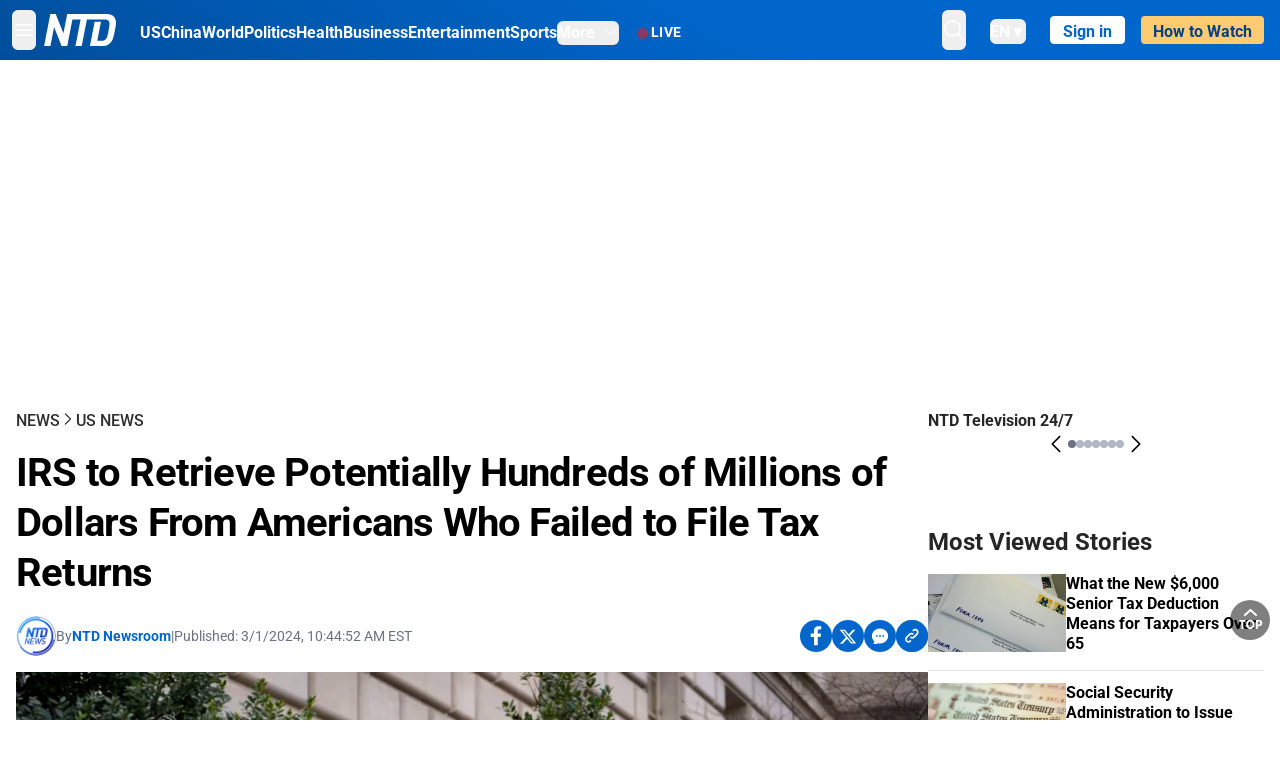

--- FILE ---
content_type: text/html; charset=utf-8
request_url: https://www.ntd.com/irs-to-retrieve-potentially-hundreds-of-millions-of-dollars-from-americans-who-failed-to-file-tax-returns_976771.html
body_size: 32791
content:
<!DOCTYPE html><html lang="en"><head><meta property="og:site_name" content="NTD"/><meta charSet="UTF-8"/><link rel="icon" type="image/x-icon" href="/favicon.ico" sizes="any"/><link rel="icon" type="image/png" sizes="32x32" href="/images/favicons/ntd-favicon-32x32.png"/><link rel="icon" type="image/png" sizes="16x16" href="/images/favicons/ntd-favicon-16x16.png"/><link rel="apple-touch-icon" href="/images/favicons/ntd-apple-touch-icon-120x120.png"/><link rel="manifest" href="/site.webmanifest"/><meta name="viewport" content="width=device-width,initial-scale=1"/><title>IRS to Retrieve Potentially Hundreds of Millions of Dollars From Americans Who Failed to File Tax Returns | NTD</title><meta name="robots" content="index,follow"/><meta name="description" content="NTD - To uplift and inform society by publishing quality content that embodies integrity, dignity, and the best of humanity."/><meta name="twitter:card" content="summary_large_image"/><meta name="twitter:site" content="@NTDNews"/><meta property="og:title" content="IRS to Retrieve Potentially Hundreds of Millions of Dollars From Americans Who Failed to File Tax Returns"/><meta property="og:description" content="NTD - To uplift and inform society by publishing quality content that embodies integrity, dignity, and the best of humanity."/><meta property="og:url" content="https://www.ntd.com/irs-to-retrieve-potentially-hundreds-of-millions-of-dollars-from-americans-who-failed-to-file-tax-returns_976771.html"/><meta property="og:type" content="article"/><meta property="article:published_time" content="2024-03-01T15:44:52.000Z"/><meta property="article:modified_time" content="2024-03-01T15:46:20.000Z"/><meta property="article:section" content="US News"/><meta property="og:image" content="https://i.ntd.com/assets/uploads/2024/02/id970613-01042024-DSC06006-IRS.jpg-900x506.webp"/><meta property="og:image:alt" content="The Internal Revenue Service (IRS) building in Washington, on June 28, 2023. (Madalina Vasiliu/The Epoch Times)"/><meta property="og:image:secure_url" content="https://i.ntd.com/assets/uploads/2024/02/id970613-01042024-DSC06006-IRS.jpg-900x506.webp"/><meta property="og:locale" content="en"/><link rel="canonical" href="https://www.ntd.com/irs-to-retrieve-potentially-hundreds-of-millions-of-dollars-from-americans-who-failed-to-file-tax-returns_976771.html"/><meta property="build-version" content="3.4.0"/><meta property="keywords" content="US, tax, IRS, Returns"/><script type="application/ld+json">{"@context":"https://schema.org","@type":"NewsArticle","keywords":"US, tax, IRS, Returns","description":"","mainEntityOfPage":{"@type":"WebPage","@id":"https://www.ntd.com"},"headline":"IRS to Retrieve Potentially Hundreds of Millions of Dollars From Americans Who Failed to File Tax Returns","image":["https://i.ntd.com/assets/uploads/2024/02/id970613-01042024-DSC06006-IRS.jpg-900x506.webp"],"articleSection":"US News","dateCreated":"2024-03-01T15:44:52.000Z","datePublished":"2024-03-01T15:44:52.000Z","dateModified":"2024-03-01T15:46:20.000Z","author":{"@type":"Person","name":"NTD"},"publisher":{"@type":"Organization","name":"NTD","logo":{"@type":"ImageObject","url":"https://www.ntd.com/images/ENTD270.jpeg"}},"articleBody":"","isAccessibleForFree":true}</script><script type="application/ld+json">{"@context":"https://schema.org","@type":"BreadcrumbList","itemListElement":[{"@type":"ListItem","position":1,"item":{"@id":"https://www.ntd.com","name":"Home"}},{"@type":"ListItem","position":2,"item":{"@id":"https://www.ntd.com/news","name":"News"}},{"@type":"ListItem","position":3,"item":{"@id":"https://www.ntd.com/us","name":"US News"}}]}</script><link rel="preload" href="https://i.ntd.com/assets/uploads/2024/02/id970613-01042024-DSC06006-IRS.jpg-900x506.webp" as="image" fetchpriority="high"/><meta name="next-head-count" content="30"/><link rel="stylesheet" href="https://subs.epochbase.com/lib/template.css"/><link rel="preconnect" href="https://fonts.googleapis.com"/><link rel="preconnect" href="https://fonts.gstatic.com" crossorigin="anonymous"/><link rel="stylesheet" data-href="https://fonts.googleapis.com/css2?family=Noto+Serif:wght@100..900&amp;display=swap"/><script type="text/javascript">if(/com.ntd./i.test(navigator.userAgent)){window.isApp=true;}</script><link rel="preconnect" href="https://fonts.gstatic.com" crossorigin /><link rel="preload" href="/_next/static/media/6d279439c4de6a8a-s.p.otf" as="font" type="font/otf" crossorigin="anonymous" data-next-font="size-adjust"/><link rel="preload" href="/_next/static/media/d423b8cc6998a42d-s.p.otf" as="font" type="font/otf" crossorigin="anonymous" data-next-font="size-adjust"/><link rel="preload" href="/_next/static/media/87938583ae89d1fb-s.p.otf" as="font" type="font/otf" crossorigin="anonymous" data-next-font="size-adjust"/><link rel="preload" href="/_next/static/media/5f01b218f380ae75-s.p.otf" as="font" type="font/otf" crossorigin="anonymous" data-next-font="size-adjust"/><link rel="preload" href="/_next/static/media/21f44fe78987abb6-s.p.otf" as="font" type="font/otf" crossorigin="anonymous" data-next-font="size-adjust"/><link rel="preload" href="/_next/static/media/366ce60a87b3d93b-s.p.otf" as="font" type="font/otf" crossorigin="anonymous" data-next-font="size-adjust"/><link rel="preload" href="/_next/static/media/69d19f24b6c2f63c-s.p.otf" as="font" type="font/otf" crossorigin="anonymous" data-next-font="size-adjust"/><link rel="preload" href="/_next/static/media/1696dcc4daf6198d-s.p.otf" as="font" type="font/otf" crossorigin="anonymous" data-next-font="size-adjust"/><link rel="preload" href="/_next/static/media/d0316c4a867c73d9-s.p.otf" as="font" type="font/otf" crossorigin="anonymous" data-next-font="size-adjust"/><link rel="preload" href="/_next/static/media/c1b6d0157379a23c-s.p.otf" as="font" type="font/otf" crossorigin="anonymous" data-next-font="size-adjust"/><link rel="preload" href="/_next/static/media/d27c3c4c48653461-s.p.woff2" as="font" type="font/woff2" crossorigin="anonymous" data-next-font="size-adjust"/><link rel="preload" href="/_next/static/media/2329f82f48d3e252-s.p.woff2" as="font" type="font/woff2" crossorigin="anonymous" data-next-font="size-adjust"/><link rel="preload" href="/_next/static/media/4046ec9b7a3cd7ce-s.p.woff2" as="font" type="font/woff2" crossorigin="anonymous" data-next-font="size-adjust"/><link rel="preload" href="/_next/static/media/677590baa4ca2e13-s.p.woff2" as="font" type="font/woff2" crossorigin="anonymous" data-next-font="size-adjust"/><link rel="preload" href="/_next/static/media/48ee0eb829fd67dc-s.p.woff2" as="font" type="font/woff2" crossorigin="anonymous" data-next-font="size-adjust"/><link rel="preload" href="/_next/static/media/bd4e47cdb1b92e8e-s.p.woff2" as="font" type="font/woff2" crossorigin="anonymous" data-next-font="size-adjust"/><link rel="preload" href="/_next/static/media/dedba05d74695149-s.p.woff2" as="font" type="font/woff2" crossorigin="anonymous" data-next-font="size-adjust"/><link rel="preload" href="/_next/static/media/aacbf89b63ff3595-s.p.woff2" as="font" type="font/woff2" crossorigin="anonymous" data-next-font="size-adjust"/><link rel="preload" href="/_next/static/media/d0b56fc3015f351f-s.p.woff2" as="font" type="font/woff2" crossorigin="anonymous" data-next-font="size-adjust"/><link rel="preload" href="/_next/static/css/e5bfd86eeebc37fb.css" as="style"/><link rel="stylesheet" href="/_next/static/css/e5bfd86eeebc37fb.css" data-n-g=""/><link rel="preload" href="/_next/static/css/f09d717aa85bdceb.css" as="style"/><link rel="stylesheet" href="/_next/static/css/f09d717aa85bdceb.css" data-n-p=""/><link rel="preload" href="/_next/static/css/5a5c8557a6fe8041.css" as="style"/><link rel="stylesheet" href="/_next/static/css/5a5c8557a6fe8041.css"/><noscript data-n-css=""></noscript><script defer="" nomodule="" src="/_next/static/chunks/polyfills-42372ed130431b0a.js"></script><script defer="" src="/_next/static/chunks/1033-542a31019ab750d4.js"></script><script defer="" src="/_next/static/chunks/7742-3706c8acab8bc7d3.js"></script><script defer="" src="/_next/static/chunks/5535.3cb1d9be360250dc.js"></script><script defer="" src="/_next/static/chunks/2901-7863ab772e459b67.js"></script><script defer="" src="/_next/static/chunks/5458.805473cf745e0c93.js"></script><script defer="" src="/_next/static/chunks/7912.b5038670c48b053e.js"></script><script src="/_next/static/chunks/webpack-38fd75bee5fa3ec1.js" defer=""></script><script src="/_next/static/chunks/framework-945b357d4a851f4b.js" defer=""></script><script src="/_next/static/chunks/main-e15b98b38f8b9694.js" defer=""></script><script src="/_next/static/chunks/pages/_app-1b2c6b540215ae9c.js" defer=""></script><script src="/_next/static/chunks/6492-a996f978e6c43eb4.js" defer=""></script><script src="/_next/static/chunks/5356-77ab64184dd0c10c.js" defer=""></script><script src="/_next/static/chunks/3545-148a19d9abd9ee9d.js" defer=""></script><script src="/_next/static/chunks/2407-52a061df3b44b04a.js" defer=""></script><script src="/_next/static/chunks/pages/%5Burl%5D-70b65ba4dae397a6.js" defer=""></script><script src="/_next/static/bbcb1d49c185377aff6d67e98564144f08d88bb5/_buildManifest.js" defer=""></script><script src="/_next/static/bbcb1d49c185377aff6d67e98564144f08d88bb5/_ssgManifest.js" defer=""></script><style data-href="https://fonts.googleapis.com/css2?family=Noto+Serif:wght@100..900&display=swap">@font-face{font-family:'Noto Serif';font-style:normal;font-weight:100;font-stretch:normal;font-display:swap;src:url(https://fonts.gstatic.com/l/font?kit=ga6iaw1J5X9T9RW6j9bNVls-hfgvz8JcMofYTa32J4wsL2JAlAhZqFGjww&skey=ff3f102bd67fc93c&v=v33) format('woff')}@font-face{font-family:'Noto Serif';font-style:normal;font-weight:200;font-stretch:normal;font-display:swap;src:url(https://fonts.gstatic.com/l/font?kit=ga6iaw1J5X9T9RW6j9bNVls-hfgvz8JcMofYTa32J4wsL2JAlAhZKFCjww&skey=ff3f102bd67fc93c&v=v33) format('woff')}@font-face{font-family:'Noto Serif';font-style:normal;font-weight:300;font-stretch:normal;font-display:swap;src:url(https://fonts.gstatic.com/l/font?kit=ga6iaw1J5X9T9RW6j9bNVls-hfgvz8JcMofYTa32J4wsL2JAlAhZ9lCjww&skey=ff3f102bd67fc93c&v=v33) format('woff')}@font-face{font-family:'Noto Serif';font-style:normal;font-weight:400;font-stretch:normal;font-display:swap;src:url(https://fonts.gstatic.com/l/font?kit=ga6iaw1J5X9T9RW6j9bNVls-hfgvz8JcMofYTa32J4wsL2JAlAhZqFCjww&skey=ff3f102bd67fc93c&v=v33) format('woff')}@font-face{font-family:'Noto Serif';font-style:normal;font-weight:500;font-stretch:normal;font-display:swap;src:url(https://fonts.gstatic.com/l/font?kit=ga6iaw1J5X9T9RW6j9bNVls-hfgvz8JcMofYTa32J4wsL2JAlAhZmlCjww&skey=ff3f102bd67fc93c&v=v33) format('woff')}@font-face{font-family:'Noto Serif';font-style:normal;font-weight:600;font-stretch:normal;font-display:swap;src:url(https://fonts.gstatic.com/l/font?kit=ga6iaw1J5X9T9RW6j9bNVls-hfgvz8JcMofYTa32J4wsL2JAlAhZdlejww&skey=ff3f102bd67fc93c&v=v33) format('woff')}@font-face{font-family:'Noto Serif';font-style:normal;font-weight:700;font-stretch:normal;font-display:swap;src:url(https://fonts.gstatic.com/l/font?kit=ga6iaw1J5X9T9RW6j9bNVls-hfgvz8JcMofYTa32J4wsL2JAlAhZT1ejww&skey=ff3f102bd67fc93c&v=v33) format('woff')}@font-face{font-family:'Noto Serif';font-style:normal;font-weight:800;font-stretch:normal;font-display:swap;src:url(https://fonts.gstatic.com/l/font?kit=ga6iaw1J5X9T9RW6j9bNVls-hfgvz8JcMofYTa32J4wsL2JAlAhZKFejww&skey=ff3f102bd67fc93c&v=v33) format('woff')}@font-face{font-family:'Noto Serif';font-style:normal;font-weight:900;font-stretch:normal;font-display:swap;src:url(https://fonts.gstatic.com/l/font?kit=ga6iaw1J5X9T9RW6j9bNVls-hfgvz8JcMofYTa32J4wsL2JAlAhZAVejww&skey=ff3f102bd67fc93c&v=v33) format('woff')}@font-face{font-family:'Noto Serif';font-style:normal;font-weight:100 900;font-stretch:100%;font-display:swap;src:url(https://fonts.gstatic.com/s/notoserif/v33/ga6daw1J5X9T9RW6j9bNVls-hfgvz8JcMofYTYf3D33WsNFHuQk.woff2) format('woff2');unicode-range:U+0460-052F,U+1C80-1C8A,U+20B4,U+2DE0-2DFF,U+A640-A69F,U+FE2E-FE2F}@font-face{font-family:'Noto Serif';font-style:normal;font-weight:100 900;font-stretch:100%;font-display:swap;src:url(https://fonts.gstatic.com/s/notoserif/v33/ga6daw1J5X9T9RW6j9bNVls-hfgvz8JcMofYTYf-D33WsNFHuQk.woff2) format('woff2');unicode-range:U+0301,U+0400-045F,U+0490-0491,U+04B0-04B1,U+2116}@font-face{font-family:'Noto Serif';font-style:normal;font-weight:100 900;font-stretch:100%;font-display:swap;src:url(https://fonts.gstatic.com/s/notoserif/v33/ga6daw1J5X9T9RW6j9bNVls-hfgvz8JcMofYTYf2D33WsNFHuQk.woff2) format('woff2');unicode-range:U+1F00-1FFF}@font-face{font-family:'Noto Serif';font-style:normal;font-weight:100 900;font-stretch:100%;font-display:swap;src:url(https://fonts.gstatic.com/s/notoserif/v33/ga6daw1J5X9T9RW6j9bNVls-hfgvz8JcMofYTYf5D33WsNFHuQk.woff2) format('woff2');unicode-range:U+0370-0377,U+037A-037F,U+0384-038A,U+038C,U+038E-03A1,U+03A3-03FF}@font-face{font-family:'Noto Serif';font-style:normal;font-weight:100 900;font-stretch:100%;font-display:swap;src:url(https://fonts.gstatic.com/s/notoserif/v33/ga6daw1J5X9T9RW6j9bNVls-hfgvz8JcMofYTYeGD33WsNFHuQk.woff2) format('woff2');unicode-range:U+0302-0303,U+0305,U+0307-0308,U+0310,U+0312,U+0315,U+031A,U+0326-0327,U+032C,U+032F-0330,U+0332-0333,U+0338,U+033A,U+0346,U+034D,U+0391-03A1,U+03A3-03A9,U+03B1-03C9,U+03D1,U+03D5-03D6,U+03F0-03F1,U+03F4-03F5,U+2016-2017,U+2034-2038,U+203C,U+2040,U+2043,U+2047,U+2050,U+2057,U+205F,U+2070-2071,U+2074-208E,U+2090-209C,U+20D0-20DC,U+20E1,U+20E5-20EF,U+2100-2112,U+2114-2115,U+2117-2121,U+2123-214F,U+2190,U+2192,U+2194-21AE,U+21B0-21E5,U+21F1-21F2,U+21F4-2211,U+2213-2214,U+2216-22FF,U+2308-230B,U+2310,U+2319,U+231C-2321,U+2336-237A,U+237C,U+2395,U+239B-23B7,U+23D0,U+23DC-23E1,U+2474-2475,U+25AF,U+25B3,U+25B7,U+25BD,U+25C1,U+25CA,U+25CC,U+25FB,U+266D-266F,U+27C0-27FF,U+2900-2AFF,U+2B0E-2B11,U+2B30-2B4C,U+2BFE,U+3030,U+FF5B,U+FF5D,U+1D400-1D7FF,U+1EE00-1EEFF}@font-face{font-family:'Noto Serif';font-style:normal;font-weight:100 900;font-stretch:100%;font-display:swap;src:url(https://fonts.gstatic.com/s/notoserif/v33/ga6daw1J5X9T9RW6j9bNVls-hfgvz8JcMofYTYf1D33WsNFHuQk.woff2) format('woff2');unicode-range:U+0102-0103,U+0110-0111,U+0128-0129,U+0168-0169,U+01A0-01A1,U+01AF-01B0,U+0300-0301,U+0303-0304,U+0308-0309,U+0323,U+0329,U+1EA0-1EF9,U+20AB}@font-face{font-family:'Noto Serif';font-style:normal;font-weight:100 900;font-stretch:100%;font-display:swap;src:url(https://fonts.gstatic.com/s/notoserif/v33/ga6daw1J5X9T9RW6j9bNVls-hfgvz8JcMofYTYf0D33WsNFHuQk.woff2) format('woff2');unicode-range:U+0100-02BA,U+02BD-02C5,U+02C7-02CC,U+02CE-02D7,U+02DD-02FF,U+0304,U+0308,U+0329,U+1D00-1DBF,U+1E00-1E9F,U+1EF2-1EFF,U+2020,U+20A0-20AB,U+20AD-20C0,U+2113,U+2C60-2C7F,U+A720-A7FF}@font-face{font-family:'Noto Serif';font-style:normal;font-weight:100 900;font-stretch:100%;font-display:swap;src:url(https://fonts.gstatic.com/s/notoserif/v33/ga6daw1J5X9T9RW6j9bNVls-hfgvz8JcMofYTYf6D33WsNFH.woff2) format('woff2');unicode-range:U+0000-00FF,U+0131,U+0152-0153,U+02BB-02BC,U+02C6,U+02DA,U+02DC,U+0304,U+0308,U+0329,U+2000-206F,U+20AC,U+2122,U+2191,U+2193,U+2212,U+2215,U+FEFF,U+FFFD}</style></head><body><noscript><iframe src="https://www.googletagmanager.com/ns.html?id=GTM-K52XVPF" height="0" width="0" style="display:none;visibility:hidden"></iframe></noscript><div id="__next"><div lang="en"><div class="__variable_315db8 __variable_ae7e04 __variable_8c00a5 font-roboto" id="headlessui-portal-root"><div class="relative z-10 bg-white dark:bg-black"><div style="background:linear-gradient(208deg, #0066CB 41.12%, #004181 131.51%)" class="Header_header__ds50R sticky top-0 z-[1200]"><div class="mx-auto flex h-[60px] max-w-[1300px] items-center justify-between gap-4 px-4 py-2 md:justify-between 2xl:px-0"><div class="flex items-center"><div class="" data-headlessui-state=""><div class="flex flex-none items-center sm:space-x-1"><button type="button" class="-ml-1 mr-2 inline-flex items-center justify-center rounded-md py-2 text-white focus:outline-none sm:mr-0" id="headlessui-popover-button-:R2mt6:" aria-expanded="false" data-headlessui-state=""><span class="sr-only">Open menu</span><svg xmlns="http://www.w3.org/2000/svg" fill="none" viewBox="0 0 24 24" stroke-width="1.5" stroke="currentColor" aria-hidden="true" class="size-6"><path stroke-linecap="round" stroke-linejoin="round" d="M3.75 6.75h16.5M3.75 12h16.5m-16.5 5.25h16.5"></path></svg></button></div></div><a class="contents" href="/"><span class="sr-only">NTD Television</span><img class="mr-4 w-[58px] sm:ml-2 sm:mr-6 sm:w-[72px]" src="https://i.ntd.com/assets/themes/ntd/images/NTDLogo.svg" alt="NTD Television" width="300" height="132" title="NTD Television"/></a><div class="hidden w-auto xl:block"><div class="mt-1 flex items-center justify-between gap-x-5"><a href="/us" class="flex-shrink-0"><span class="w-full text-base font-bold text-white">US</span></a><a href="/china" class="flex-shrink-0"><span class="w-full text-base font-bold text-white">China</span></a><a href="/world" class="flex-shrink-0"><span class="w-full text-base font-bold text-white">World</span></a><a href="/politics" class="flex-shrink-0"><span class="w-full text-base font-bold text-white">Politics</span></a><a href="/health-news" class="flex-shrink-0"><span class="w-full text-base font-bold text-white">Health</span></a><a href="/business" class="flex-shrink-0"><span class="w-full text-base font-bold text-white">Business</span></a><a href="/entertainment" class="flex-shrink-0"><span class="w-full text-base font-bold text-white">Entertainment</span></a><a href="/sports" class="flex-shrink-0"><span class="w-full text-base font-bold text-white">Sports</span></a><nav class="space-x-10"><div class="relative" data-headlessui-state=""><button type="button" class="group inline-flex items-center rounded-md text-base font-bold text-white focus:outline-none" id="headlessui-popover-button-:R16mt6:" aria-expanded="false" data-headlessui-state=""><span class="min-w-fit">More</span><svg xmlns="http://www.w3.org/2000/svg" viewBox="0 0 24 24" fill="currentColor" aria-hidden="true" class="mb-0.5 ml-2 w-4 fill-white"><path fill-rule="evenodd" d="M12.53 16.28a.75.75 0 01-1.06 0l-7.5-7.5a.75.75 0 011.06-1.06L12 14.69l6.97-6.97a.75.75 0 111.06 1.06l-7.5 7.5z" clip-rule="evenodd"></path></svg></button></div></nav></div></div><a class="mt-1 hidden flex-shrink-0 items-center gap-1 px-4 xl:flex" href="/live"><span class="animate-pulse text-[26px] leading-3 text-[#EC1D19]">●</span><span class="text-sm font-semibold tracking-wide text-white">LIVE</span></a></div><div class="flex items-center"><div data-headlessui-state=""><button type="button" class="mr-6 hidden items-center justify-center rounded-md py-2 text-white focus:outline-none sm:inline-flex" id="headlessui-popover-button-:R36t6:" aria-expanded="false" data-headlessui-state=""><span class="sr-only">search</span><svg xmlns="http://www.w3.org/2000/svg" fill="none" viewBox="0 0 24 24" stroke-width="1.5" stroke="currentColor" aria-hidden="true" class="size-6 stroke-white"><path stroke-linecap="round" stroke-linejoin="round" d="M21 21l-5.197-5.197m0 0A7.5 7.5 0 105.196 5.196a7.5 7.5 0 0010.607 10.607z"></path></svg></button></div><nav class="hidden space-x-10 sm:flex"><div class="relative" data-headlessui-state=""><button type="button" class="group mr-6 mt-1 inline-flex items-center rounded-md text-[16px] font-medium text-white focus:outline-none focus:ring-0" id="headlessui-popover-button-:R56t6:" aria-expanded="false" data-headlessui-state=""><span class="min-w-fit">EN</span><span>▼</span></button></div></nav><div id="login_wrapper" class=""></div><a class="pb-0.25 ml-2 h-7 flex-shrink-0 rounded bg-[#FFCB71] px-2 pt-1 !text-[#004181] md:ml-4 md:px-3" href="/watch"><div class="text-base font-semibold">How to Watch</div></a></div></div></div><!--$--><div class="m-auto items-center justify-center overflow-hidden print:hidden hidden md:flex" style="min-height:314px"><div id="article_top_ads"></div></div><!--/$--><div class="post theme"><main class="main mx-auto max-w-[1300px] gap-11 px-4 xl:flex 2xl:px-0"><div class="w-full flex-1 pt-6 lg:px-0 lg:pt-9 xl:w-[920px]"><article class="bg-white"><header><div data-label="post-default-breadcrumbs" class="theme-app-hidden scroll flex items-center gap-2 whitespace-nowrap uppercase text-sm text-[#2f2f2f] font-medium leading-tight lg:text-base lg:leading-snug mb-4"><a class="" href="/news">News</a><svg xmlns="http://www.w3.org/2000/svg" fill="none" viewBox="0 0 24 24" stroke-width="2" stroke="currentColor" aria-hidden="true" width="16" class="-mt-[5px] shrink-0 text-[#2f2f2f]"><path stroke-linecap="round" stroke-linejoin="round" d="M8.25 4.5l7.5 7.5-7.5 7.5"></path></svg><a class="" href="/us">US News</a></div><h1 class="mb-4 max-w-4xl text-[26px] font-bold leading-[120%] tracking-[-0.52px] lg:text-[40px] lg:leading-tight lg:tracking-[-0.8px]">IRS to Retrieve Potentially Hundreds of Millions of Dollars From Americans Who Failed to File Tax Returns</h1><div class="flex flex-col flex-wrap gap-1.5 text-sm text-[#6B7280] md:flex-row md:items-center mb-4 mt-[18px]"><div class="flex items-center gap-2 text-sm"><a href="/author/ntd-newsroom"><img alt="NTD Newsroom" title="NTD Newsroom" loading="lazy" width="40" height="40" decoding="async" data-nimg="1" class="flex rounded-full" style="color:transparent" src="https://i.ntd.com/assets/uploads/2024/05/id996033-NTD-News-logo-square.png"/></a><div class="flex flex-col"><div class="item-center flex gap-2">By<div class="font-bold text-[#0066CB]"><a class="no-underline hover:underline" href="/author/ntd-newsroom">NTD Newsroom</a></div></div><div class="item-center flex flex-col flex-wrap divide-gray-200 text-gray-800 xs:flex-row xs:gap-3 xs:divide-x"></div></div></div><div class="hidden md:block">|</div><span>Published:<!-- --> <!-- -->3/1/2024, 10:44:52 AM EST</span><div class="hidden flex-1 md:block"></div><!--$--><div class="flex gap-2 items-center"><button data-tip="Share on Facebook" class="bg-[#0066CB] rounded-full size-8 justify-center items-center flex just text-white" type="button"><svg viewBox="0 0 11 17" fill="none" xmlns="http://www.w3.org/2000/svg" class="size-5"><g clip-path="url(#facebook_svg__a)"><path d="m9.343 9.393.457-2.99H6.944v-1.94c0-.818.4-1.615 1.678-1.615H9.92V.303S8.742.1 7.616.1c-2.352 0-3.89 1.431-3.89 4.024v2.278H1.113v2.99h2.615v7.227h3.217V9.393h2.4Z" fill="currentColor"></path></g><defs><clipPath id="facebook_svg__a"><path fill="currentColor" transform="translate(.377 .1)" d="M0 0h10.279v16.519H0z"></path></clipPath></defs></svg></button><button data-tip="Share on Twitter" class="bg-[#0066CB] rounded-full size-8 justify-center items-center flex just text-white" type="button"><svg width="18" height="15" fill="none" xmlns="http://www.w3.org/2000/svg" class=""><path fill-rule="evenodd" clip-rule="evenodd" d="M5.925.695H.684L6.898 8.29l-5.817 6.37H3.77l4.4-4.818 3.906 4.774h5.242L10.922 6.8l.01.014L16.44.784h-2.687l-4.09 4.478L5.925.695Zm-2.348 1.33h1.632l9.215 11.26h-1.632L3.577 2.025Z" fill="#fff"></path></svg></button><button class="bg-[#0066CB] rounded-full size-8 justify-center items-center flex just text-white" type="button" data-tip="Copy link"><svg xmlns="http://www.w3.org/2000/svg" viewBox="0 0 24 24" fill="currentColor" aria-hidden="true" class="size-5"><path fill-rule="evenodd" d="M4.804 21.644A6.707 6.707 0 006 21.75a6.721 6.721 0 003.583-1.029c.774.182 1.584.279 2.417.279 5.322 0 9.75-3.97 9.75-9 0-5.03-4.428-9-9.75-9s-9.75 3.97-9.75 9c0 2.409 1.025 4.587 2.674 6.192.232.226.277.428.254.543a3.73 3.73 0 01-.814 1.686.75.75 0 00.44 1.223zM8.25 10.875a1.125 1.125 0 100 2.25 1.125 1.125 0 000-2.25zM10.875 12a1.125 1.125 0 112.25 0 1.125 1.125 0 01-2.25 0zm4.875-1.125a1.125 1.125 0 100 2.25 1.125 1.125 0 000-2.25z" clip-rule="evenodd"></path></svg></button><div class="flex cursor-pointer items-center gap-1" id="share_now"><button class="bg-[#0066CB] rounded-full size-8 justify-center items-center flex just text-white" type="button" data-tip="Share"><svg xmlns="http://www.w3.org/2000/svg" width="32" height="32" fill="none"><circle cx="16" cy="16" r="16" fill="#0066CB"></circle><path d="M18.988 8.727c-.303.017-.605.052-.89.158-.454.175-.89.438-1.26.825a.86.86 0 0 0-.262.276.906.906 0 0 0 .118 1.085.835.835 0 0 0 .316.208.806.806 0 0 0 .722-.084.86.86 0 0 0 .265-.274c.185-.193.403-.299.638-.386.587-.211 1.31-.123 1.78.386.654.684.654 1.825 0 2.528l-2.519 2.633c-.739.772-1.343.842-1.78.825-.436-.018-.688-.228-.688-.228a.827.827 0 0 0-.645-.084.837.837 0 0 0-.296.155.878.878 0 0 0-.217.262.917.917 0 0 0 .319 1.211s.57.387 1.41.44c.84.052 2.015-.282 3.039-1.37l2.518-2.633c1.31-1.37 1.31-3.581 0-4.933a3.225 3.225 0 0 0-1.628-.93c-.303-.07-.638-.07-.94-.053v-.017Zm-3.358 4.055c-.84-.036-1.998.263-2.989 1.316l-2.518 2.633c-1.31 1.37-1.31 3.581 0 4.933.94.983 2.283 1.264 3.458.825.454-.175.89-.439 1.26-.825a.86.86 0 0 0 .262-.277.905.905 0 0 0-.118-1.085.836.836 0 0 0-.316-.207.804.804 0 0 0-.722.083.86.86 0 0 0-.265.275c-.185.193-.403.298-.638.386-.588.21-1.31.123-1.78-.386-.654-.685-.654-1.826 0-2.528l2.519-2.633c.671-.702 1.259-.79 1.73-.773.47.018.788.158.788.158a.82.82 0 0 0 .697.152.825.825 0 0 0 .328-.165.87.87 0 0 0 .23-.296.91.91 0 0 0-.197-1.052.828.828 0 0 0-.32-.183s-.57-.351-1.41-.386v.035Z" fill="#fff"></path></svg></button><div></div></div></div><!--/$--></div></header><figure><img alt="IRS to Retrieve Potentially Hundreds of Millions of Dollars From Americans Who Failed to File Tax Returns" fetchpriority="high" width="600" height="400" decoding="async" data-nimg="1" class="w-full overflow-hidden bg-gray-100 object-cover aspect-video" style="color:transparent" src="https://i.ntd.com/assets/uploads/2024/02/id970613-01042024-DSC06006-IRS.jpg-900x506.webp"/><figcaption class="font-regular caption border-b border-b-gray-200 px-1 py-2 text-xs text-gray-500">The Internal Revenue Service (IRS) building in Washington, on June 28, 2023. (Madalina Vasiliu/The Epoch Times)</figcaption></figure><div data-post-content="true" class="post_content" id="post_content" data-testid="post_content"><p>The Internal Revenue Service (IRS) announced a new effort aimed at boosting tax revenue from taxpayers who haven’t filed returns for several years, with the initiative expected to net at least hundreds of millions of dollars.</p><p>The new initiative, announced on Feb. 29, focuses on 125,000 cases of taxpayers with annual incomes over $400,000 who didn’t file tax returns between 2017 and 2021.</p><p>The IRS said it was tipped off by various types of third-party information indicating that these taxpayers received taxable income but failed to file a tax return.</p><p>Information on these taxpayers indicates total financial activity of over $100 billion.</p><p>“Even with a conservative estimate, the IRS believes hundreds of millions of dollars of unpaid taxes are involved in these cases,” the agency said in a statement.</p><p>The IRS will soon start sending letters (known as CP59 notices) to the affected taxpayers at a rate of between 20,000–40,000 per week.</p><p>The agency warned that people who receive these letters should take immediate action to avoid higher penalties and “increasingly stronger enforcement measures.”</p><div class="my-5">The penalty of failure to pay is 5 percent of the amount owed each month, up to a maximum of 25 percent of the tax bill.<h2>‘Risk Will Just Grow’</h2>Roughly 25,000 cases involve taxpayers who made over $1 million in income, while around 100,000 pertain to non-filers with incomes between $400,000 and $1 million.</div><div class="post_content_ads"><!--$--><div class="m-auto flex items-center justify-center overflow-hidden print:hidden md:hidden" style="min-height:344px"><div id="article_mobile_ads_2"></div></div><!--/$--></div><p>In all cases, the IRS was tipped off by way of third-party information, including through Forms W-2 and 1099s, that these people received incomes within the above ranges between tax years 2017 and 2021.</p><p>Some of these non-filers have multiple years included in each case, so the total number of taxpayers targeted by the new initiative will be smaller than the roughly 125,000 letters that will be sent out.</p><p>“We cannot tolerate those with higher incomes failing to do a basic civic duty of filing a tax return,” IRS Commissioner Danny Werfel said in a statement.</p><p>“For those who owe, the risk will just grow over time as will the potential for penalties and interest,” he added.</p><p>The latest move is part of a broader IRS effort to ramp up tax enforcement thanks to a $60 billion funding boost from the Inflation Reduction Act.</p><div class="my-5">While the IRS has vowed to spare Americans earning less than $400,000 from its enforcement crackdown, a watchdog has cast doubt on the agency’s ability to make good on this pledge.<h2>New Compliance Crackdown</h2>The IRS <a href="https://www.theepochtimes.com/us/irs-targeting-wealthy-citizens-in-new-compliance-initiatives-5514168" target="_blank" class="article-hover-class">announced</a> four new initiatives in October that target high-income, high-wealth individuals, as well as large corporations.</div><div class="post_content_ads"><!--$--><div class="m-auto flex items-center justify-center overflow-hidden print:hidden md:hidden" style="min-height:344px"><div id="article_mobile_ads_3"></div></div><!--/$--></div><p>One of these thrusts is focused on U.S. subsidiaries of foreign companies that distribute goods in the United States but don’t pay enough tax.</p><p>“These foreign companies report losses or exceedingly low margins year after year through the improper use of transfer pricing to avoid reporting an appropriate amount of U.S. profits,” the agency said in a statement.</p><p>The second initiative relates to the IRS Large Business & International Division’s (LB&I) Large Corporate Compliance (LCC) arm, which is being expanded and will be auditing an additional 60 big corporations with assets worth over $24 billion on average.</p><p>The third initiative involves cracking down on abuse of a corporate tax break that was repealed several years ago, while the fourth targets individual taxpayers who make over $1 million in annual income and have over $250,000 in recognized tax debts.</p><div class="my-5">While the IRS has repeated time and again that it’s new enforcement crackdown won’t target Americans earning less than $400,000, a watchdog has <a href="https://www.theepochtimes.com/us/watchdog-casts-doubt-on-irs-pledge-not-to-audit-americans-earning-over-400000-post-5490323" target="_blank" class="article-hover-class">cast doubt</a> on this pledge and the agency’s chief <a href="https://www.theepochtimes.com/article/irs-chief-hints-at-possibility-audits-may-rise-for-americans-earning-under-400000-post-5517881?utm_source=partner&utm_campaign=ZeroHedge&src_src=partner&src_cmp=ZeroHedge" target="_blank" class="article-hover-class">hinted that</a> this might inadvertently happen.</div><p>The Treasury Inspector General for Tax Administration (TIGTA), which is the watchdog overseeing the IRS, said in a September report that the IRS would have a hard time making good on its $400,000 pledge because the agency doesn’t have a clear definition of “high income” and many of its tax enforcers still use an outdated $200,000 threshold as their default.</p><p>Mr. Werfel said in recent testimony on Capitol Hill that his “marching order to the IRS” is not to increase audit rates for people making less than $400,000, but added that, “if we fall short of that, I will be held accountable,” hinting that even with the best intentions, there’s a chance overzealous enforcers might do so anyway.</p><div class="my-5">A separate watchdog report <a href="https://www.theepochtimes.com/article/irs-rakes-in-record-4-9-trillion-in-taxes-from-americans-amid-enforcement-crackdown-5552127?utm_source=partner&utm_campaign=ZeroHedge&src_src=partner&src_cmp=ZeroHedge" target="_blank" class="article-hover-class">revealed that</a> the IRS managed to rake in a record $4.9 trillion in taxes from Americans in the last fiscal year, in large part due to automated collections processes and aggressive audits.</div><div class="my-5">While the IRS is set to continue increasing its reliance on automated systems to squeeze more tax dollars from American taxpayers, it’s <a class="health-article-hover-class" href="https://www.theepochtimes.com/us/irs-hiring-another-3700-tax-enforcers-watchdog-warns-those-earning-under-400000-could-be-targeted-5492496" target="_blank" rel="noopener" target="_blank" class="article-hover-class">also looking</a> to hire another 3,700 tax enforcers as it spends an extra $46 billion of the recent $60 billion funding boost on enforcement.</div><div class="my-5"><em>From <a href="https://www.theepochtimes.com/us/irs-to-retrieve-potentially-hundreds-of-millions-of-dollars-from-americans-who-failed-to-file-tax-returns-5597842" target="_blank" class="article-hover-class">The Epoch Times</a></em></div></div><!--$--><div class="m-auto items-center justify-center overflow-hidden print:hidden hidden md:flex" style="min-height:314px;padding:32px 8px 32px 8px"><div id="article_below_ads"></div></div><!--/$--><!--$--><div class="m-auto flex items-center justify-center overflow-hidden print:hidden md:hidden" style="min-height:314px;padding:32px 8px 32px 8px"><div id="below_article_mobile_ads"></div></div><!--/$--><section class="not-format" id="article-comment"><div class="space-y-3 lg:mt-8"><div><iframe src="" width="100%" height="100%"></iframe></div></div></section></article><aside aria-label="Recommendations" class="bg-white py-8 dark:bg-gray-900"><!--$--><h2 class="mb-3 text-2xl font-bold dark:text-white">Recommendations</h2><div class="grid gap-6 md:grid-cols-3"><article class="flex flex-col"><a class="" data-thumbnail="true" target="" href="/minnesota-gov-tim-walz-mobilizes-national-guard-amid-anti-ice-protests_1120301.html" data-testid="post-thumbnail"><img alt="Minnesota Gov. Tim Walz Mobilizes National Guard Amid Anti-ICE Protests" loading="lazy" width="600" height="400" decoding="async" data-nimg="1" class="w-full overflow-hidden bg-gray-100 object-cover aspect-video" style="color:transparent" src="https://i.ntd.com/assets/uploads/2026/01/id1120302-Vests.jpegKO.jpg-900x506.webp"/></a><a data-title="true" target="" href="/minnesota-gov-tim-walz-mobilizes-national-guard-amid-anti-ice-protests_1120301.html"><h3 class="text-heading mt-2.5 text-base font-semibold">Minnesota Gov. Tim Walz Mobilizes National Guard Amid Anti-ICE Protests</h3></a></article><article class="flex flex-col"><a class="" data-thumbnail="true" target="" href="/eu-hosts-emergency-meeting-in-response-to-trumps-tariffs-over-greenland_1120242.html" data-testid="post-thumbnail"><img alt="EU Hosts Emergency Meeting in Response to Trump&#x27;s Tariffs Over Greenland" loading="lazy" width="600" height="400" decoding="async" data-nimg="1" class="w-full overflow-hidden bg-gray-100 object-cover aspect-video" style="color:transparent" src="https://i.ntd.com/assets/uploads/2026/01/id1120243-3_USA-TRUMP-GREENLAND.jpg-900x506.webp"/></a><a data-title="true" target="" href="/eu-hosts-emergency-meeting-in-response-to-trumps-tariffs-over-greenland_1120242.html"><h3 class="text-heading mt-2.5 text-base font-semibold">EU Hosts Emergency Meeting in Response to Trump&#x27;s Tariffs Over Greenland</h3></a></article><article class="flex flex-col"><a class="" data-thumbnail="true" target="" href="/trump-calls-for-new-leadership-in-iran_1120195.html" data-testid="post-thumbnail"><img alt="Trump Calls for New Leadership in Iran" loading="lazy" width="600" height="400" decoding="async" data-nimg="1" class="w-full overflow-hidden bg-gray-100 object-cover aspect-video" style="color:transparent" src="https://i.ntd.com/assets/uploads/2026/01/id1120196-GettyImages-2256622583-Donald-Trump-OP.jpg-900x506.webp"/></a><a data-title="true" target="" href="/trump-calls-for-new-leadership-in-iran_1120195.html"><h3 class="text-heading mt-2.5 text-base font-semibold">Trump Calls for New Leadership in Iran</h3></a></article><article class="flex flex-col"><a class="" data-thumbnail="true" target="" href="/trump-warns-iran-against-targeting-us-bases-says-any-attack-to-be-met-with-very-powerful-force_1120142.html" data-testid="post-thumbnail"><img alt="Trump Warns Iran Against Targeting US Bases" loading="lazy" width="600" height="400" decoding="async" data-nimg="1" class="w-full overflow-hidden bg-gray-100 object-cover aspect-video" style="color:transparent" src="https://i.ntd.com/assets/uploads/2026/01/id1120143-01162026-DSC01527-POTUS.jpg-900x506.webp"/></a><a data-title="true" target="" href="/trump-warns-iran-against-targeting-us-bases-says-any-attack-to-be-met-with-very-powerful-force_1120142.html"><h3 class="text-heading mt-2.5 text-base font-semibold">Trump Warns Iran Against Targeting US Bases</h3></a></article><article class="flex flex-col"><a class="" data-thumbnail="true" target="" href="/us-to-impose-10-percent-tariff-on-8-european-countries-opposing-greenland-deal_1120136.html" data-testid="post-thumbnail"><img alt="US to Impose 10 Percent Tariff on 8 European Countries Opposing Greenland Deal" loading="lazy" width="600" height="400" decoding="async" data-nimg="1" class="w-full overflow-hidden bg-gray-100 object-cover aspect-video" style="color:transparent" src="https://i.ntd.com/assets/uploads/2026/01/id1120239-2_USA-TRUMP-GREENLAND.jpg-900x506.webp"/></a><a data-title="true" target="" href="/us-to-impose-10-percent-tariff-on-8-european-countries-opposing-greenland-deal_1120136.html"><h3 class="text-heading mt-2.5 text-base font-semibold">US to Impose 10 Percent Tariff on 8 European Countries Opposing Greenland Deal</h3></a></article><article class="flex flex-col"><a class="" data-thumbnail="true" target="" href="/walz-responds-to-reports-of-federal-probe-for-allegedly-obstructing-law-enforcement_1120043.html" data-testid="post-thumbnail"><img alt="Walz Responds to Reports of Federal Probe for Allegedly Obstructing Law Enforcement" loading="lazy" width="600" height="400" decoding="async" data-nimg="1" class="w-full overflow-hidden bg-gray-100 object-cover aspect-video" style="color:transparent" src="https://i.ntd.com/assets/uploads/2026/01/id1120044-USA-ELECTION-MINNESOTA-WALZ.jpg-900x506.webp"/></a><a data-title="true" target="" href="/walz-responds-to-reports-of-federal-probe-for-allegedly-obstructing-law-enforcement_1120043.html"><h3 class="text-heading mt-2.5 text-base font-semibold">Walz Responds to Reports of Federal Probe for Allegedly Obstructing Law Enforcement</h3></a></article><article class="flex flex-col"><a class="" data-thumbnail="true" target="" href="/trump-suggests-tariff-for-countries-that-dont-go-along-with-greenland-plan_1119928.html" data-testid="post-thumbnail"><img alt="Trump Suggests Tariff for Countries That ‘Don’t Go Along With Greenland’ Plan" loading="lazy" width="600" height="400" decoding="async" data-nimg="1" class="w-full overflow-hidden bg-gray-100 object-cover aspect-video" style="color:transparent" src="https://i.ntd.com/assets/uploads/2026/01/id1119929-01162026-DSC00501-POTUS.jpg-900x506.webp"/></a><a data-title="true" target="" href="/trump-suggests-tariff-for-countries-that-dont-go-along-with-greenland-plan_1119928.html"><h3 class="text-heading mt-2.5 text-base font-semibold">Trump Suggests Tariff for Countries That ‘Don’t Go Along With Greenland’ Plan</h3></a></article><article class="flex flex-col"><a class="" data-thumbnail="true" target="" href="/dr-oz-says-minnesota-fraud-coverup-reaches-highest-levels-of-state-government_1119961.html" data-testid="post-thumbnail"><img alt="Dr. Oz Says Minnesota Fraud Coverup Reaches ‘Highest Levels’ of State Government" loading="lazy" width="600" height="400" decoding="async" data-nimg="1" class="w-full overflow-hidden bg-gray-100 object-cover aspect-video" style="color:transparent" src="https://i.ntd.com/assets/uploads/2026/01/id1119962-01162026-DSC00473-Dr.-Mehmet-Oz.jpg-900x506.webp"/></a><a data-title="true" target="" href="/dr-oz-says-minnesota-fraud-coverup-reaches-highest-levels-of-state-government_1119961.html"><h3 class="text-heading mt-2.5 text-base font-semibold">Dr. Oz Says Minnesota Fraud Coverup Reaches ‘Highest Levels’ of State Government</h3></a></article><article class="flex flex-col"><a class="" data-thumbnail="true" target="" href="/us-tells-un-all-options-on-table-iran-warns-it-will-respond-to-any-aggression_1119770.html" data-testid="post-thumbnail"><img alt="US Says ‘All Options Are on the Table’ in Emergency UN Meeting on Iran" loading="lazy" width="600" height="400" decoding="async" data-nimg="1" class="w-full overflow-hidden bg-gray-100 object-cover aspect-video" style="color:transparent" src="https://i.ntd.com/assets/uploads/2026/01/id1119771-Mike-Waltz-GettyImages-2256488300.jpg-900x506.webp"/></a><a data-title="true" target="" href="/us-tells-un-all-options-on-table-iran-warns-it-will-respond-to-any-aggression_1119770.html"><h3 class="text-heading mt-2.5 text-base font-semibold">US Says ‘All Options Are on the Table’ in Emergency UN Meeting on Iran</h3></a></article></div><!--/$--><!--$--><div id="rc-widget-f17013" data-rc-widget="true" data-widget-host="habitat" data-endpoint="//trends.revcontent.com" data-widget-id="283883" class="block" style="margin:20px 0px 0px 0px"></div><!--/$--><!--$--><div id="partnership" class="block"><div id="unit_95162"><a href="https://mixi.media/" rel="nofollow"></a></div></div><!--/$--></aside></div><!--$--><aside role="sidebar" class="xl:w-[336px] post pt-6 lg:pt-9 space-y-14 [&amp;&gt;*:nth-child(2)]:!mt-[30px]"><div class="aspect-video bg-gray-100"></div><!--$--><div class="mb-5 hidden xl:block"><div class="text-2xl font-bold text-heading">Most Viewed Stories</div><div class=""><div class="my-4 flex gap-3"><a href="/what-the-new-6000-senior-tax-deduction-means-for-taxpayers-over-65_1119840.html"><div class="flex items-start gap-3"><div class="shrink-0 overflow-hidden w-[138px]"><img alt="What the New $6,000 Senior Tax Deduction Means for Taxpayers Over 65" loading="lazy" width="600" height="400" decoding="async" data-nimg="1" class="w-full overflow-hidden bg-gray-100 object-cover aspect-video" style="color:transparent" src="https://i.ntd.com/assets/uploads/2026/01/id1119884-GettyImages-73911002.jpg-900x506.webp"/></div><h3 class="text-base line-clamp-2 flex-1 font-semibold leading-tight line-clamp-4">What the New $6,000 Senior Tax Deduction Means for Taxpayers Over 65</h3></div></a></div><div class="my-4 flex gap-3 border-t pt-3"><a href="/social-security-administration-to-issue-first-january-benefits-on-jan-21_1120193.html"><div class="flex items-start gap-3"><div class="shrink-0 overflow-hidden w-[138px]"><img alt="Social Security Administration to Issue First January Benefits on Jan. 21" loading="lazy" width="600" height="400" decoding="async" data-nimg="1" class="w-full overflow-hidden bg-gray-100 object-cover aspect-video" style="color:transparent" src="https://i.ntd.com/assets/uploads/2025/12/id1112174-GettyImages-1346574062.jpegKO.jpg-900x506.webp"/></div><h3 class="text-base line-clamp-2 flex-1 font-semibold leading-tight line-clamp-4">Social Security Administration to Issue First January Benefits on Jan. 21</h3></div></a></div><div class="my-4 flex gap-3 border-t pt-3"><a href="/kianna-underwood-former-nickelodeon-star-killed-in-hit-and-run_1120161.html"><div class="flex items-start gap-3"><div class="shrink-0 overflow-hidden w-[138px]"><img alt="Kianna Underwood, Former Nickelodeon Star, Killed in Hit-and-Run" loading="lazy" width="600" height="400" decoding="async" data-nimg="1" class="w-full overflow-hidden bg-gray-100 object-cover aspect-video" style="color:transparent" src="https://i.ntd.com/assets/uploads/2026/01/id1120230-Kianna-Underwood-.jpg-900x506.webp"/></div><h3 class="text-base line-clamp-2 flex-1 font-semibold leading-tight line-clamp-4">Kianna Underwood, Former Nickelodeon Star, Killed in Hit-and-Run</h3></div></a></div><div class="my-4 flex gap-3 border-t pt-3"><a href="/us-kills-al-qaeda-leader-linked-to-deadly-isis-attack-on-us-troops_1120167.html"><div class="flex items-start gap-3"><div class="shrink-0 overflow-hidden w-[138px]"><img alt="US Kills Al-Qaeda Leader Linked to Deadly ISIS Attack on US Troops" loading="lazy" width="600" height="400" decoding="async" data-nimg="1" class="w-full overflow-hidden bg-gray-100 object-cover aspect-video" style="color:transparent" src="https://i.ntd.com/assets/uploads/2026/01/id1120168-FA-18F-Super-Hornet-fighter-9284825.jpg-900x506.webp"/></div><h3 class="text-base line-clamp-2 flex-1 font-semibold leading-tight line-clamp-4">US Kills Al-Qaeda Leader Linked to Deadly ISIS Attack on US Troops</h3></div></a></div><div class="my-4 flex gap-3 border-t pt-3"><a href="/witkoff-recalls-trumps-emotional-reaction-when-freed-israeli-hostages-visited-white-house_1119957.html"><div class="flex items-start gap-3"><div class="shrink-0 overflow-hidden w-[138px]"><img alt="Witkoff Recalls Trump’s Emotional Reaction When Freed Israeli Hostages Visited Oval Office" loading="lazy" width="600" height="400" decoding="async" data-nimg="1" class="w-full overflow-hidden bg-gray-100 object-cover aspect-video" style="color:transparent" src="https://i.ntd.com/assets/uploads/2026/01/id1119958-Witkoff_Trump_Oval-office-900x506.webp"/></div><h3 class="text-base line-clamp-2 flex-1 font-semibold leading-tight line-clamp-4">Witkoff Recalls Trump’s Emotional Reaction When Freed Israeli Hostages Visited Oval Office</h3></div></a></div><div class="my-4 flex gap-3 border-t pt-3"><a href="/2026-tax-season-brings-meaningful-financial-relief-to-older-americans-aarp_1119926.html"><div class="flex items-start gap-3"><div class="shrink-0 overflow-hidden w-[138px]"><img alt="2026 Tax Season Brings ‘Meaningful Financial Relief’ to Older Americans: AARP" loading="lazy" width="600" height="400" decoding="async" data-nimg="1" class="w-full overflow-hidden bg-gray-100 object-cover aspect-video" style="color:transparent" src="https://i.ntd.com/assets/uploads/2026/01/id1119927-08072025-DSC04723-IRS.jpg-900x506.webp"/></div><h3 class="text-base line-clamp-2 flex-1 font-semibold leading-tight line-clamp-4">2026 Tax Season Brings ‘Meaningful Financial Relief’ to Older Americans: AARP</h3></div></a></div></div></div><!--/$--><div class="sticky top-0"><!--$--><div class="m-auto items-center justify-center overflow-hidden print:hidden hidden md:flex" style="min-height:314px;padding:32px 8px 32px 8px"><div id="article_siderbar_sticky_ads"></div></div><!--/$--></div></aside><!--/$--></main><div class="my-10 md:my-20"><!--$--><div class="m-auto items-center justify-center overflow-hidden print:hidden hidden md:flex" style="min-height:154px;padding:32px 8px 32px 8px"><div id="end_article_ads"></div></div><!--/$--></div></div><footer style="background:linear-gradient(180deg, #0066CB 0%, #003365 100.37%)" class="Footer_footer__MddMJ mx-auto flex w-full"><div class="mx-auto flex w-full max-w-[950px] flex-col items-center space-y-8 p-5 py-10 text-center text-white"><div class="w-full"><form><div class="flex items-center py-4 md:mx-auto lg:mx-0 lg:max-w-none xl:px-0"><div class="flex w-full items-center"><label for="search" class="sr-only">Search</label><div class="relative flex w-full items-center rounded-[12px] border border-gray-300 bg-white px-3"><svg xmlns="http://www.w3.org/2000/svg" fill="none" viewBox="0 0 24 24" stroke-width="1.5" stroke="currentColor" aria-hidden="true" class="size-5 stroke-[#B1B1B1]"><path stroke-linecap="round" stroke-linejoin="round" d="M21 21l-5.197-5.197m0 0A7.5 7.5 0 105.196 5.196a7.5 7.5 0 0010.607 10.607z"></path></svg><input id="search" class="block w-full border-none text-sm text-heading placeholder-[#B1B1B1] focus:border-gray-900 focus:outline-none focus:ring-0 sm:text-sm" placeholder="Search" type="search" required="" value=""/></div></div></div></form></div><nav class="grid w-full grid-cols-2 gap-10 sm:grid-cols-4"><ul class="col-span-1 space-y-4 text-start text-white"><li class="text-base font-bold uppercase"><a class="hover:!text-white" href="/news">News</a></li><ul class="p-0"><li class="text-sm font-medium leading-7"><a href="/us" class="flex hover:!text-white">US</a></li><li class="text-sm font-medium leading-7"><a href="/china" class="flex hover:!text-white">China</a></li><li class="text-sm font-medium leading-7"><a href="/world" class="flex hover:!text-white">World</a></li><li class="text-sm font-medium leading-7"><a href="/business" class="flex hover:!text-white">Business</a></li><li class="text-sm font-medium leading-7"><a href="/weather" class="flex hover:!text-white">Weather</a></li><li class="text-sm font-medium leading-7"><a href="/health" class="flex hover:!text-white">Health</a></li><li class="text-sm font-medium leading-7"><a href="/science" class="flex hover:!text-white">Sci &amp;Tech</a></li><li class="text-sm font-medium leading-7"><a href="/entertainment" class="flex hover:!text-white">Entertainment</a></li><li class="text-sm font-medium leading-7"><a href="/sports" class="flex hover:!text-white">Sports</a></li></ul></ul><ul class="col-span-1 space-y-4 text-start text-white"><li class="text-base font-bold uppercase"><a class="hover:!text-white" href="/programs">Programs</a></li><ul class="p-0"><li class="text-sm font-medium leading-7"><a href="/ntdplus/capitol-report" class="flex hover:!text-white">Capitol Report</a></li><li class="text-sm font-medium leading-7"><a href="/ntd-evening-news" class="flex hover:!text-white">NTD Evening News</a></li><li class="text-sm font-medium leading-7"><a href="/international-reporters-roundtable" class="flex hover:!text-white">International Roundtable</a></li><li class="text-sm font-medium leading-7"><a href="/ntd-primetime" class="flex hover:!text-white">NTD Primetime</a></li><li class="text-sm font-medium leading-7"><a href="/ntdplus/china-in-focus" class="flex hover:!text-white">China in Focus</a></li><li class="text-sm font-medium leading-7"><a href="/ntdplus/piano-talks" class="flex hover:!text-white">Piano Talks</a></li><li class="text-sm font-medium leading-7"><a href="/ntdplus/vital-signs" class="flex hover:!text-white">Vital Signs</a></li><li class="text-sm font-medium leading-7"><a href="/ntd-news-today" class="flex hover:!text-white">NTD News Today</a></li><li class="text-sm font-medium leading-7"><a href="/programs" class="flex hover:!text-white">View All Shows<svg xmlns="http://www.w3.org/2000/svg" fill="none" viewBox="0 0 24 24" stroke-width="1.5" stroke="currentColor" aria-hidden="true" class="ml-1 w-4 stroke-[3px]"><path stroke-linecap="round" stroke-linejoin="round" d="M8.25 4.5l7.5 7.5-7.5 7.5"></path></svg></a></li></ul></ul><ul class="col-span-1 space-y-4 text-start text-white"><li class="text-base font-bold uppercase"><a class="hover:!text-white" href="/life">Lifestyle</a></li><ul class="p-0"><li class="text-sm font-medium leading-7"><a href="/food" class="flex hover:!text-white">Food</a></li><li class="text-sm font-medium leading-7"><a href="/travel" class="flex hover:!text-white">Travel</a></li><li class="text-sm font-medium leading-7"><a href="/beauty" class="flex hover:!text-white">Beauty</a></li><li class="text-sm font-medium leading-7"><a href="/sports" class="flex hover:!text-white">Sports</a></li><li class="text-sm font-medium leading-7"><a href="/personal-finance" class="flex hover:!text-white">Personal Finance</a></li><li class="text-sm font-medium leading-7"><a href="/inspired" class="flex hover:!text-white">Inspired</a></li></ul></ul><ul class="col-span-1 space-y-4 text-start text-white"><li class="text-base font-bold uppercase"><a class="hover:!text-white" href="/about.htm">About NTD</a></li><ul class="p-0"><li class="text-sm font-medium leading-7"><a href="/about.htm" class="flex hover:!text-white">NTD Profiles</a></li><li class="text-sm font-medium leading-7"><a href="/watch" class="flex hover:!text-white">How to Watch NTD</a></li><li class="text-sm font-medium leading-7"><a href="/newsletter.htm" class="flex hover:!text-white">NTD Newsletters</a></li><li class="text-sm font-medium leading-7"><a href="https://donate.ntd.com/" class="flex hover:!text-white">Support NTD</a></li></ul></ul></nav><div class="flex w-full items-center justify-between gap-6 border-y border-white/30 py-4 text-sm font-medium"><a href="/"><div class="Footer_logo__KJo3D">NTD</div></a><div class="hidden sm:block"><div class="flex w-full flex-wrap gap-6 text-nowrap text-sm font-medium"><a class="hover:!text-white" href="/terms-of-service.htm"><div>Terms of Service</div></a><a class="hover:!text-white" href="/privacy-policy.htm"><div>Privacy Policy</div></a><a class="hover:!text-white" href="https://help.ntd.com/hc/en-us"><div>Contact Us</div></a><a class="hover:!text-white" href="https://help.ntd.com/hc/en-us"><div>Help Center</div></a></div></div><div class="h-[40px] border-white/30 sm:border-l"></div><div class="mx-auto flex max-w-[130px] items-center justify-between gap-6 sm:max-w-full"><div class="hidden text-nowrap sm:block">Follow NTD</div><a href="https://www.facebook.com/NTDTelevision"><svg width="8" height="13" fill="none" xmlns="http://www.w3.org/2000/svg"><path d="M5.332 2.898c-.118 0-.262.06-.432.18-.169.12-.254.299-.254.538v.717h2.006v2.87H4.646V13h-2.64V7.204H0v-2.87h2.006V2.897c0-.368.076-.727.228-1.076.153-.35.369-.658.648-.925.28-.267.605-.483.977-.649A2.965 2.965 0 0 1 5.08 0h2.234v2.898H5.332Z" fill="#fff"></path></svg></a><a href="https://x.com/NTDNews"><svg width="15" height="13" fill="none" xmlns="http://www.w3.org/2000/svg"><path fill-rule="evenodd" clip-rule="evenodd" d="M4.682 0H0l5.551 7.07L.355 13h2.4l3.93-4.485 3.49 4.444h4.682L9.145 5.684l.01.012L14.073.083h-2.4L8.02 4.25 4.682 0ZM2.584 1.238h1.458l8.23 10.483h-1.457L2.585 1.238Z" fill="#fff"></path></svg></a><a href="https://www.instagram.com/ntdnews"><svg width="14" height="14" fill="none" xmlns="http://www.w3.org/2000/svg"><g fill="#fff"><path fill-rule="evenodd" clip-rule="evenodd" d="M6.283.441h.718c2.136 0 2.389.008 3.232.046.78.036 1.204.166 1.486.276.373.145.64.318.92.598.28.28.453.547.598.92.11.282.24.705.275 1.485.039.844.047 1.097.047 3.232 0 2.135-.008 2.388-.047 3.232-.035.78-.166 1.203-.275 1.485-.145.373-.319.639-.599.919-.28.28-.546.453-.92.598-.28.11-.704.24-1.485.276-.843.038-1.096.046-3.232.046s-2.39-.008-3.233-.046c-.78-.036-1.203-.167-1.485-.276a2.478 2.478 0 0 1-.92-.598 2.48 2.48 0 0 1-.6-.92c-.109-.282-.24-.705-.275-1.485C.45 9.386.442 9.132.442 6.996S.45 4.608.488 3.764c.036-.78.166-1.203.276-1.485.145-.373.319-.64.599-.92.28-.28.546-.453.92-.599.282-.11.705-.24 1.485-.276C4.506.451 4.792.441 6.283.44v.002Zm4.988 1.329a.96.96 0 1 0 0 1.92.96.96 0 0 0 0-1.92ZM2.892 7a4.109 4.109 0 1 1 8.218 0 4.109 4.109 0 0 1-8.218 0Z"></path><path d="M7 4.333a2.667 2.667 0 1 1 0 5.333 2.667 2.667 0 0 1 0-5.333Z"></path></g></svg></a><a href="https://www.linkedin.com/company/ntd-television"><svg width="14" height="13" fill="none" xmlns="http://www.w3.org/2000/svg"><path fill-rule="evenodd" clip-rule="evenodd" d="M3.66 1.411C3.641.611 3.068 0 2.137 0 1.208 0 .6.61.6 1.411c0 .785.59 1.413 1.503 1.413h.018c.948 0 1.538-.628 1.538-1.413ZM3.48 3.94H.76v8.17h2.72V3.94Zm6.676-.192c1.79 0 3.132 1.168 3.132 3.678v4.685h-2.72V7.738c0-1.098-.393-1.847-1.378-1.847-.751 0-1.199.505-1.395.993-.072.175-.09.419-.09.663v4.563h-2.72s.036-7.404 0-8.17h2.72v1.156c.361-.556 1.008-1.349 2.451-1.349Z" fill="#fff"></path></svg></a></div></div><div class="block sm:hidden"><div class="flex w-full flex-wrap gap-6 text-nowrap text-sm font-medium"><a class="hover:!text-white" href="/terms-of-service.htm"><div>Terms of Service</div></a><a class="hover:!text-white" href="/privacy-policy.htm"><div>Privacy Policy</div></a><a class="hover:!text-white" href="https://help.ntd.com/hc/en-us"><div>Contact Us</div></a><a class="hover:!text-white" href="https://help.ntd.com/hc/en-us"><div>Help Center</div></a></div></div><div class="Footer_copyright__dXduQ">© Copyright 2016 - <!-- -->2026<!-- --> All Rights Reserved</div><button id="ot-sdk-btn" class="ot-sdk-show-settings mt-4 !border-white !bg-transparent !text-white hover:!bg-transparent">Cookie Settings</button></div><div id="backtotop" class="Footer_backtotop__BBC7l"><button type="button" title="back to top" class="Footer_totop__vYEgy">Back to Top</button></div></footer></div></div></div></div><script id="__NEXT_DATA__" type="application/json">{"props":{"pageProps":{"pageType":"post","metaField":"976771","req":{"query":{"postId":"976771"}},"params":{"url":"irs-to-retrieve-potentially-hundreds-of-millions-of-dollars-from-americans-who-failed-to-file-tax-returns_976771.html"},"gqlResults":{"news":[{"id":1120301,"publishedAt":1768774619,"title":"Minnesota Gov. Tim Walz Mobilizes National Guard Amid Anti-ICE Protests","excerpt":"Minnesota National Guard members are wearing bright vests over their uniform so anti-ICE protesters can ‘distinguish them from other agencies.’\r\n\r\n","updatedAt":1768774619,"postType":"post","hits":535,"authors":[{"termId":82570,"name":"Jacki Thrapp","slug":"jacki-thrapp","avatar":"https://i.ntd.com/assets/uploads/2025/10/id1097487-JackiThrapp_WEB0.jpg","taxonomy":"creator","termTaxonomyId":82570,"description":"Jacki Thrapp is an Emmy® Award-winning journalist based in Nashville. She previously worked at The New York Post, Fox News Channel and has written a series of Off-Broadway musicals in NYC. Contact her at jacki.thrapp@epochtimes.us","rootSlug":"authors","parent":6038,"uri":"/author/jacki-thrapp","openToPublic":"on"}],"primaryTerm":{"termId":13919,"name":"Minnesota","slug":"minnesota","ancestors":[{"termId":8,"name":"News","slug":"news","parent":0},{"termId":9,"name":"US News","slug":"us","parent":8},{"termId":81554,"name":"State News","slug":"state-news","parent":9}],"taxonomy":"category","termTaxonomyId":13919,"description":"","rootSlug":"news","parent":81554,"uri":"/minnesota"},"thumbnail":{"original":"https://i.ntd.com/assets/uploads/2026/01/id1120302-Vests.jpegKO.jpg.webp","url":"https://i.ntd.com/assets/uploads/2026/01/id1120302-Vests.jpegKO.jpg-900x506.webp","small":"https://i.ntd.com/assets/uploads/2026/01/id1120302-Vests.jpegKO.jpg-352x220.webp","medium":"https://i.ntd.com/assets/uploads/2026/01/id1120302-Vests.jpegKO.jpg-600x400.webp","large":"https://i.ntd.com/assets/uploads/2026/01/id1120302-Vests.jpegKO.jpg-900x506.webp","caption":"Minnesota National Guard members will wear bright vests over their uniforms so anti-immigration protesters are able to “distinguish” them from federal agencies. (Minnesota National Guard)","width":2048,"height":1366},"uri":"/minnesota-gov-tim-walz-mobilizes-national-guard-amid-anti-ice-protests_1120301.html","noAds":"","noComments":false},{"id":1120242,"publishedAt":1768743367,"title":"EU Hosts Emergency Meeting in Response to Trump's Tariffs Over Greenland","excerpt":"Trump said the United States would impose increasing tariffs on eight European nations rejecting a U.S. purchase of Greenland starting Feb. 1.","updatedAt":1768793722,"postType":"post","hits":204,"authors":[{"termId":70352,"name":"Jacob Burg","slug":"jacob-burg","avatar":"https://i.ntd.com/assets/uploads/2024/05/id996021-JacobBurg_WEB.jpeg.webp","taxonomy":"creator","termTaxonomyId":70352,"description":"Jacob Burg reports on the state of Florida for The Epoch Times. He covers a variety of topics including crime, politics, science, education, wildlife, family issues, and features. He previously wrote about sports, politics, and breaking news for the Sarasota Herald Tribune.","rootSlug":"authors","parent":6038,"uri":"/author/jacob-burg","openToPublic":"on"}],"primaryTerm":{"termId":28832,"name":"Europe","slug":"europe-world","ancestors":[{"termId":8,"name":"News","slug":"news","parent":0},{"termId":11,"name":"World News","slug":"world","parent":8}],"taxonomy":"category","termTaxonomyId":28832,"description":"","rootSlug":"news","parent":11,"uri":"/europe-world"},"thumbnail":{"original":"https://i.ntd.com/assets/uploads/2026/01/id1120243-3_USA-TRUMP-GREENLAND.jpg.webp","url":"https://i.ntd.com/assets/uploads/2026/01/id1120243-3_USA-TRUMP-GREENLAND.jpg-900x506.webp","small":"https://i.ntd.com/assets/uploads/2026/01/id1120243-3_USA-TRUMP-GREENLAND.jpg-352x220.webp","medium":"https://i.ntd.com/assets/uploads/2026/01/id1120243-3_USA-TRUMP-GREENLAND.jpg-600x400.webp","large":"https://i.ntd.com/assets/uploads/2026/01/id1120243-3_USA-TRUMP-GREENLAND.jpg-900x506.webp","caption":"Buildings in Nuuk, Greenland, on Jan. 14, 2026. (Marko Djurica/Reuters)","width":6000,"height":4000},"uri":"/eu-hosts-emergency-meeting-in-response-to-trumps-tariffs-over-greenland_1120242.html","noAds":"","noComments":false},{"id":1120195,"publishedAt":1768707602,"title":"Trump Calls for New Leadership in Iran","excerpt":"Trump made the statement as the country's leader admitted thousands have been killed during mass protests against the Islamist regime.","updatedAt":1768726842,"postType":"post","hits":147,"authors":[{"termId":53042,"name":"Bill Pan","slug":"bill-pan","avatar":"https://i.ntd.com/assets/uploads/2024/05/id995563-Bill-Pan.jpg.webp","taxonomy":"creator","termTaxonomyId":53042,"description":"Bill Pan is an Epoch Times reporter covering education issues and New York news.","rootSlug":"authors","parent":6038,"uri":"/author/bill-pan","openToPublic":"on"}],"primaryTerm":{"termId":59693,"name":"Executive Branch","slug":"executive-branch","ancestors":[{"termId":8,"name":"News","slug":"news","parent":0},{"termId":9,"name":"US News","slug":"us","parent":8},{"termId":5990,"name":"Politics","slug":"politics","parent":9}],"taxonomy":"category","termTaxonomyId":59693,"description":"","rootSlug":"news","parent":5990,"uri":"/executive-branch"},"thumbnail":{"original":"https://i.ntd.com/assets/uploads/2026/01/id1120196-GettyImages-2256622583-Donald-Trump-OP.jpg.webp","url":"https://i.ntd.com/assets/uploads/2026/01/id1120196-GettyImages-2256622583-Donald-Trump-OP.jpg-900x506.webp","small":"https://i.ntd.com/assets/uploads/2026/01/id1120196-GettyImages-2256622583-Donald-Trump-OP.jpg-352x220.webp","medium":"https://i.ntd.com/assets/uploads/2026/01/id1120196-GettyImages-2256622583-Donald-Trump-OP.jpg-600x400.webp","large":"https://i.ntd.com/assets/uploads/2026/01/id1120196-GettyImages-2256622583-Donald-Trump-OP.jpg-900x506.webp","caption":"President Donald Trump waves as he boards Air Force One  in Joint Base Andrews, Md., on Jan. 16, 2026. (Anna Moneymaker/Getty Images)","width":3000,"height":2001},"video":{"id":"0f352491-090e-47e0-9d2c-091e11fe23cb","url":"https://vod.brightchat.com/assets/0f352491-090e-47e0-9d2c-091e11fe23cb/playlist.m3u8","duration":86,"ratio":"1920:1080"},"uri":"/trump-calls-for-new-leadership-in-iran_1120195.html","noAds":"","noComments":false},{"id":1120142,"publishedAt":1768683789,"title":"Trump Warns Iran Against Targeting US Bases","excerpt":"The U.S. Mission to Saudi Arabia urged Americans in the region to take additional precautions and avoid non-essential travel to U.S. military installations.","updatedAt":1768683924,"postType":"post","hits":1695,"authors":[{"termId":53220,"name":"Tom Ozimek","slug":"tom-ozimek","avatar":"https://i.ntd.com/assets/uploads/2024/05/id995714-WEB_TomOzimek-_1.jpg.webp","taxonomy":"creator","termTaxonomyId":53220,"description":"Tom Ozimek is a senior reporter for The Epoch Times. He has a broad background in journalism, deposit insurance, marketing and communications, and adult education.","rootSlug":"authors","parent":6038,"uri":"/author/tom-ozimek","openToPublic":"on"}],"primaryTerm":{"termId":85708,"name":"Iran","slug":"iran","ancestors":[{"termId":8,"name":"News","slug":"news","parent":0},{"termId":11,"name":"World News","slug":"world","parent":8},{"termId":28833,"name":"Middle East","slug":"middle-east-world","parent":11}],"taxonomy":"category","termTaxonomyId":85708,"description":"","rootSlug":"news","parent":28833,"uri":"/iran"},"thumbnail":{"original":"https://i.ntd.com/assets/uploads/2026/01/id1120143-01162026-DSC01527-POTUS.jpg.webp","url":"https://i.ntd.com/assets/uploads/2026/01/id1120143-01162026-DSC01527-POTUS.jpg-900x506.webp","small":"https://i.ntd.com/assets/uploads/2026/01/id1120143-01162026-DSC01527-POTUS.jpg-352x220.webp","medium":"https://i.ntd.com/assets/uploads/2026/01/id1120143-01162026-DSC01527-POTUS.jpg-600x400.webp","large":"https://i.ntd.com/assets/uploads/2026/01/id1120143-01162026-DSC01527-POTUS.jpg-900x506.webp","caption":"President Donald Trump departs for Florida from the White House on Jan. 16, 2026. (Madalina Kilroy/The Epoch Times)","width":3863,"height":2575},"uri":"/trump-warns-iran-against-targeting-us-bases-says-any-attack-to-be-met-with-very-powerful-force_1120142.html","noAds":"","noComments":false},{"id":1120136,"publishedAt":1768671438,"title":"US to Impose 10 Percent Tariff on 8 European Countries Opposing Greenland Deal","excerpt":"'The United States of America is immediately open to negotiation with Denmark and/or any of these Countries that have put so much at risk,' Trump wrote.","updatedAt":1768743149,"postType":"post","hits":921,"authors":[{"termId":82570,"name":"Jacki Thrapp","slug":"jacki-thrapp","avatar":"https://i.ntd.com/assets/uploads/2025/10/id1097487-JackiThrapp_WEB0.jpg","taxonomy":"creator","termTaxonomyId":82570,"description":"Jacki Thrapp is an Emmy® Award-winning journalist based in Nashville. She previously worked at The New York Post, Fox News Channel and has written a series of Off-Broadway musicals in NYC. Contact her at jacki.thrapp@epochtimes.us","rootSlug":"authors","parent":6038,"uri":"/author/jacki-thrapp","openToPublic":"on"}],"primaryTerm":{"termId":7562,"name":"Tariffs","slug":"trade","ancestors":[{"termId":8,"name":"News","slug":"news","parent":0},{"termId":5986,"name":"Business News","slug":"business","parent":8}],"taxonomy":"category","termTaxonomyId":7562,"description":"","rootSlug":"news","parent":5986,"uri":"/trade"},"thumbnail":{"original":"https://i.ntd.com/assets/uploads/2026/01/id1120239-2_USA-TRUMP-GREENLAND.jpg.webp","url":"https://i.ntd.com/assets/uploads/2026/01/id1120239-2_USA-TRUMP-GREENLAND.jpg-900x506.webp","small":"https://i.ntd.com/assets/uploads/2026/01/id1120239-2_USA-TRUMP-GREENLAND.jpg-352x220.webp","medium":"https://i.ntd.com/assets/uploads/2026/01/id1120239-2_USA-TRUMP-GREENLAND.jpg-600x400.webp","large":"https://i.ntd.com/assets/uploads/2026/01/id1120239-2_USA-TRUMP-GREENLAND.jpg-900x506.webp","caption":"A person walks along a street on the day of the meeting between top U.S. officials and the foreign ministers of Denmark and Greenland, in Nuuk, Greenland, January 14, 2026. REUTERS/Marko Djurica/File Photo","width":6000,"height":4000},"video":{"id":"8c81f11b-2002-43fe-bad5-0f45a5296b3d","url":"https://vod.brightchat.com/assets/8c81f11b-2002-43fe-bad5-0f45a5296b3d/playlist.m3u8","duration":48,"ratio":"1920:1080"},"uri":"/us-to-impose-10-percent-tariff-on-8-european-countries-opposing-greenland-deal_1120136.html","noAds":"","noComments":false},{"id":1120043,"publishedAt":1768618892,"title":"Walz Responds to Reports of Federal Probe for Allegedly Obstructing Law Enforcement","excerpt":"The Minnesota governor referred to a news report claiming the U.S. Department of Justice had launched an investigation into state officials.","updatedAt":1768619042,"postType":"post","hits":905,"authors":[{"termId":53122,"name":"Jill McLaughlin","slug":"jill-mclaughlin","avatar":"https://i.ntd.com/assets/uploads/2024/05/id995751-WEB_JillMcLaughlin.jpg.webp","taxonomy":"creator","termTaxonomyId":53122,"description":"Jill McLaughlin is an award-winning journalist covering politics, environment, and statewide issues. She has been a reporter and editor for newspapers in Oregon, Nevada, and New Mexico. Jill was born in Yosemite National Park and enjoys the majestic outdoors, traveling, golfing, and hiking.","rootSlug":"authors","parent":6038,"uri":"/author/jill-mclaughlin","openToPublic":"on"}],"primaryTerm":{"termId":13919,"name":"Minnesota","slug":"minnesota","ancestors":[{"termId":8,"name":"News","slug":"news","parent":0},{"termId":9,"name":"US News","slug":"us","parent":8},{"termId":81554,"name":"State News","slug":"state-news","parent":9}],"taxonomy":"category","termTaxonomyId":13919,"description":"","rootSlug":"news","parent":81554,"uri":"/minnesota"},"thumbnail":{"original":"https://i.ntd.com/assets/uploads/2026/01/id1120044-USA-ELECTION-MINNESOTA-WALZ.jpg.webp","url":"https://i.ntd.com/assets/uploads/2026/01/id1120044-USA-ELECTION-MINNESOTA-WALZ.jpg-900x506.webp","small":"https://i.ntd.com/assets/uploads/2026/01/id1120044-USA-ELECTION-MINNESOTA-WALZ.jpg-352x220.webp","medium":"https://i.ntd.com/assets/uploads/2026/01/id1120044-USA-ELECTION-MINNESOTA-WALZ.jpg-600x400.webp","large":"https://i.ntd.com/assets/uploads/2026/01/id1120044-USA-ELECTION-MINNESOTA-WALZ.jpg-900x506.webp","caption":"Minnesota Gov. Tim Walz speaks to reporters after he announced that he would not seek reelection, at the Minnesota State Capitol in St. Paul, Minn., on Jan. 5, 2026. (Tim Evans/Reuters)","width":3504,"height":2336},"uri":"/walz-responds-to-reports-of-federal-probe-for-allegedly-obstructing-law-enforcement_1120043.html","noAds":"","noComments":false},{"id":1119928,"publishedAt":1768598567,"title":"Trump Suggests Tariff for Countries That ‘Don’t Go Along With Greenland’ Plan","excerpt":"The president made the remarks as U.S. and Danish officials discuss the future of the world’s largest island.","updatedAt":1768598898,"postType":"post","hits":707,"authors":[{"termId":60882,"name":"Travis Gillmore","slug":"travis-gillmore","avatar":"https://i.ntd.com/assets/uploads/2024/05/id995868-TravisGillmore_WEB.jpg.webp","taxonomy":"creator","termTaxonomyId":60882,"description":"Travis Gillmore is an avid reader and journalism connoisseur based in California covering finance, politics, the State Capitol, and breaking news for The Epoch Times.","rootSlug":"authors","parent":6038,"uri":"/author/travis-gillmore","openToPublic":"on"}],"primaryTerm":{"termId":5990,"name":"Politics","slug":"politics","ancestors":[{"termId":8,"name":"News","slug":"news","parent":0},{"termId":9,"name":"US News","slug":"us","parent":8}],"taxonomy":"category","termTaxonomyId":5990,"description":"","rootSlug":"news","parent":9,"uri":"/politics"},"thumbnail":{"original":"https://i.ntd.com/assets/uploads/2026/01/id1119929-01162026-DSC00501-POTUS.jpg.webp","url":"https://i.ntd.com/assets/uploads/2026/01/id1119929-01162026-DSC00501-POTUS.jpg-900x506.webp","small":"https://i.ntd.com/assets/uploads/2026/01/id1119929-01162026-DSC00501-POTUS.jpg-352x220.webp","medium":"https://i.ntd.com/assets/uploads/2026/01/id1119929-01162026-DSC00501-POTUS.jpg-600x400.webp","large":"https://i.ntd.com/assets/uploads/2026/01/id1119929-01162026-DSC00501-POTUS.jpg-900x506.webp","caption":"President Donald Trump speaks during the \"Great, Historic Investment in Rural Health Roundtable\" in the East Room of the White House in Washington on Jan. 16, 2026. (Madalina Kilroy/The Epoch Times)","width":2493,"height":1662},"uri":"/trump-suggests-tariff-for-countries-that-dont-go-along-with-greenland-plan_1119928.html","noAds":"","noComments":false},{"id":1119961,"publishedAt":1768598445,"title":"Dr. Oz Says Minnesota Fraud Coverup Reaches ‘Highest Levels’ of State Government","excerpt":"The Trump administration said it would freeze child care funds in Minnesota unless officials there provide more data about the programs.","updatedAt":1768619087,"postType":"post","hits":1197,"authors":[{"termId":53107,"name":"Jack Phillips","slug":"jack-phillips","avatar":"https://i.ntd.com/assets/uploads/2019/03/id305311-JP.jpg","taxonomy":"creator","termTaxonomyId":53107,"description":"Jack Phillips is a breaking news reporter with 15 years experience who started as a local New York City reporter. Having joined The Epoch Times' news team in 2009, Jack was born and raised near Modesto in California's Central Valley. ","rootSlug":"authors","parent":6038,"uri":"/author/jack-phillips","openToPublic":"on"},{"termId":53112,"name":"Jan Jekielek","slug":"jan-jekielek","avatar":"https://i.ntd.com/assets/uploads/2024/05/id995807-ATL-240x240-1.jpg.webp","taxonomy":"creator","termTaxonomyId":53112,"description":"Jan Jekielek is a senior editor with The Epoch Times, host of the show “American Thought Leaders” and co-host of “FALLOUT” with Dr. Robert Malone and “Kash’s Corner” with Kash Patel. Jan’s career has spanned academia, international human rights work, and now for almost two decades, media. He has interviewed nearly a thousand thought leaders on camera, and specializes in long-form discussions challenging the grand narratives of our time. He’s also an award-winning documentary filmmaker, producing “The Unseen Crisis: Vaccine Stories You Were Never Told,” “DeSantis: Florida vs. Lockdowns,” and “Finding Manny.”","rootSlug":"authors","parent":6038,"uri":"/author/jan-jekielek","openToPublic":"on"}],"primaryTerm":{"termId":9,"name":"US News","slug":"us","ancestors":[{"termId":8,"name":"News","slug":"news","parent":0}],"taxonomy":"category","termTaxonomyId":9,"description":"","rootSlug":"news","parent":8,"uri":"/us"},"thumbnail":{"original":"https://i.ntd.com/assets/uploads/2026/01/id1119962-01162026-DSC00473-Dr.-Mehmet-Oz.jpg.webp","url":"https://i.ntd.com/assets/uploads/2026/01/id1119962-01162026-DSC00473-Dr.-Mehmet-Oz.jpg-900x506.webp","small":"https://i.ntd.com/assets/uploads/2026/01/id1119962-01162026-DSC00473-Dr.-Mehmet-Oz.jpg-352x220.webp","medium":"https://i.ntd.com/assets/uploads/2026/01/id1119962-01162026-DSC00473-Dr.-Mehmet-Oz.jpg-600x400.webp","large":"https://i.ntd.com/assets/uploads/2026/01/id1119962-01162026-DSC00473-Dr.-Mehmet-Oz.jpg-900x506.webp","caption":"Dr. Mehmet Oz, the administrator for the Centers for Medicare \u0026amp; Medicaid Services, after an interview with EpochTV’s 'American Thought Leaders' in Washington on Jan. 16, 2026. (Madalina Kilroy/The Epoch Times)","width":6527,"height":4351},"uri":"/dr-oz-says-minnesota-fraud-coverup-reaches-highest-levels-of-state-government_1119961.html","noAds":"","noComments":false},{"id":1119770,"publishedAt":1768526271,"title":"US Says ‘All Options Are on the Table’ in Emergency UN Meeting on Iran","excerpt":"Trump has repeatedly threatened to intervene in support of protesters in Iran, where thousands of people have been reported killed in a clampdown on the protests against clerical rule.","updatedAt":1768746808,"postType":"post","hits":697,"authors":[{"termId":81979,"name":"Mari Otsu","slug":"mari-otsu","avatar":"https://i.ntd.com/assets/uploads/2025/08/id1083884-MariOtsu_WEB.jpg","taxonomy":"creator","termTaxonomyId":81979,"description":"Mari Otsu is NTD's White House correspondent based in Washington. ","rootSlug":"reporters","parent":6045,"uri":"/reporter/mari-otsu","openToPublic":"on"},{"termId":53214,"name":"The Associated Press","slug":"the-associated-press","avatar":"https://i.ntd.com/assets/uploads/2024/05/id995689-AP-logo-square-1080.jpg.webp","taxonomy":"creator","termTaxonomyId":53214,"description":"The Associated Press is an American not-for-profit news agency headquartered in New York City. ","rootSlug":"authors","parent":6038,"uri":"/author/the-associated-press","openToPublic":"on"}],"primaryTerm":{"termId":85708,"name":"Iran","slug":"iran","ancestors":[{"termId":8,"name":"News","slug":"news","parent":0},{"termId":11,"name":"World News","slug":"world","parent":8},{"termId":28833,"name":"Middle East","slug":"middle-east-world","parent":11}],"taxonomy":"category","termTaxonomyId":85708,"description":"","rootSlug":"news","parent":28833,"uri":"/iran"},"thumbnail":{"original":"https://i.ntd.com/assets/uploads/2026/01/id1119771-Mike-Waltz-GettyImages-2256488300.jpg.webp","url":"https://i.ntd.com/assets/uploads/2026/01/id1119771-Mike-Waltz-GettyImages-2256488300.jpg-900x506.webp","small":"https://i.ntd.com/assets/uploads/2026/01/id1119771-Mike-Waltz-GettyImages-2256488300.jpg-352x220.webp","medium":"https://i.ntd.com/assets/uploads/2026/01/id1119771-Mike-Waltz-GettyImages-2256488300.jpg-600x400.webp","large":"https://i.ntd.com/assets/uploads/2026/01/id1119771-Mike-Waltz-GettyImages-2256488300.jpg-900x506.webp","caption":"Mike Waltz, U.S. ambassador to the UN, speaks during a United Nations Security Council meeting on the situation in Iran at the United Nations headquarters in New York City on Jan. 15, 2026. (Michael M. Santiago/Getty Images)","width":6000,"height":3999},"video":{"id":"a838d772-efc0-4c71-bc80-465a77a51e5f","url":"https://vod.brightchat.com/assets/a838d772-efc0-4c71-bc80-465a77a51e5f/playlist.m3u8","duration":253,"ratio":"1920:1080"},"uri":"/us-tells-un-all-options-on-table-iran-warns-it-will-respond-to-any-aggression_1119770.html","noAds":"","noComments":false}],"post":{"id":976771,"publishedAt":1709307892,"title":"IRS to Retrieve Potentially Hundreds of Millions of Dollars From Americans Who Failed to File Tax Returns","excerpt":"","updatedAt":1709307980,"postType":"post","hits":333,"primaryTerm":{"termId":9,"name":"US News","slug":"us","ancestors":[{"termId":8,"name":"News","slug":"news","parent":0}],"taxonomy":"category","termTaxonomyId":9,"description":"","rootSlug":"news","parent":8,"uri":"/us"},"thumbnail":{"original":"https://i.ntd.com/assets/uploads/2024/02/id970613-01042024-DSC06006-IRS.jpg.webp","url":"https://i.ntd.com/assets/uploads/2024/02/id970613-01042024-DSC06006-IRS.jpg-900x506.webp","small":"https://i.ntd.com/assets/uploads/2024/02/id970613-01042024-DSC06006-IRS.jpg-352x220.webp","medium":"https://i.ntd.com/assets/uploads/2024/02/id970613-01042024-DSC06006-IRS.jpg-600x400.webp","large":"https://i.ntd.com/assets/uploads/2024/02/id970613-01042024-DSC06006-IRS.jpg-900x506.webp","caption":"The Internal Revenue Service (IRS) building in Washington, on June 28, 2023. (Madalina Vasiliu/The Epoch Times)","width":5947,"height":3965},"content":[{"type":"p","text":"The Internal Revenue Service (IRS) announced a new effort aimed at boosting tax revenue from taxpayers who haven’t filed returns for several years, with the initiative expected to net at least hundreds of millions of dollars."},{"type":"p","text":"The new initiative, announced on Feb. 29, focuses on 125,000 cases of taxpayers with annual incomes over $400,000 who didn’t file tax returns between 2017 and 2021."},{"type":"p","text":"The IRS said it was tipped off by various types of third-party information indicating that these taxpayers received taxable income but failed to file a tax return."},{"type":"p","text":"Information on these taxpayers indicates total financial activity of over $100 billion."},{"type":"p","text":"“Even with a conservative estimate, the IRS believes hundreds of millions of dollars of unpaid taxes are involved in these cases,” the agency said in a statement."},{"type":"p","text":"The IRS will soon start sending letters (known as CP59 notices) to the affected taxpayers at a rate of between 20,000–40,000 per week."},{"type":"p","text":"The agency warned that people who receive these letters should take immediate action to avoid higher penalties and “increasingly stronger enforcement measures.”"},{"type":"p","text":"The penalty of failure to pay is 5 percent of the amount owed each month, up to a maximum of 25 percent of the tax bill.\r\n\u003ch2\u003e‘Risk Will Just Grow’\u003c/h2\u003e\r\nRoughly 25,000 cases involve taxpayers who made over $1 million in income, while around 100,000 pertain to non-filers with incomes between $400,000 and $1 million."},{"type":"p","text":"In all cases, the IRS was tipped off by way of third-party information, including through Forms W-2 and 1099s, that these people received incomes within the above ranges between tax years 2017 and 2021."},{"type":"p","text":"Some of these non-filers have multiple years included in each case, so the total number of taxpayers targeted by the new initiative will be smaller than the roughly 125,000 letters that will be sent out."},{"type":"p","text":"“We cannot tolerate those with higher incomes failing to do a basic civic duty of filing a tax return,” IRS Commissioner Danny Werfel said in a statement."},{"type":"p","text":"“For those who owe, the risk will just grow over time as will the potential for penalties and interest,” he added."},{"type":"p","text":"The latest move is part of a broader IRS effort to ramp up tax enforcement thanks to a $60 billion funding boost from the Inflation Reduction Act."},{"type":"p","text":"While the IRS has vowed to spare Americans earning less than $400,000 from its enforcement crackdown, a watchdog has cast doubt on the agency’s ability to make good on this pledge.\r\n\u003ch2\u003eNew Compliance Crackdown\u003c/h2\u003e\r\nThe IRS \u003ca href=\"https://www.theepochtimes.com/us/irs-targeting-wealthy-citizens-in-new-compliance-initiatives-5514168\"\u003eannounced\u003c/a\u003e four new initiatives in October that target high-income, high-wealth individuals, as well as large corporations."},{"type":"p","text":"One of these thrusts is focused on U.S. subsidiaries of foreign companies that distribute goods in the United States but don’t pay enough tax."},{"type":"p","text":"“These foreign companies report losses or exceedingly low margins year after year through the improper use of transfer pricing to avoid reporting an appropriate amount of U.S. profits,” the agency said in a statement."},{"type":"p","text":"The second initiative relates to the IRS Large Business \u0026 International Division’s (LB\u0026I) Large Corporate Compliance (LCC) arm, which is being expanded and will be auditing an additional 60 big corporations with assets worth over $24 billion on average."},{"type":"p","text":"The third initiative involves cracking down on abuse of a corporate tax break that was repealed several years ago, while the fourth targets individual taxpayers who make over $1 million in annual income and have over $250,000 in recognized tax debts."},{"type":"p","text":"While the IRS has repeated time and again that it’s new enforcement crackdown won’t target Americans earning less than $400,000, a watchdog has \u003ca href=\"https://www.theepochtimes.com/us/watchdog-casts-doubt-on-irs-pledge-not-to-audit-americans-earning-over-400000-post-5490323\"\u003ecast doubt\u003c/a\u003e on this pledge and the agency’s chief \u003ca href=\"https://www.theepochtimes.com/article/irs-chief-hints-at-possibility-audits-may-rise-for-americans-earning-under-400000-post-5517881?utm_source=partner\u0026utm_campaign=ZeroHedge\u0026src_src=partner\u0026src_cmp=ZeroHedge\"\u003ehinted that\u003c/a\u003e this might inadvertently happen."},{"type":"p","text":"The Treasury Inspector General for Tax Administration (TIGTA), which is the watchdog overseeing the IRS, said in a September report that the IRS would have a hard time making good on its $400,000 pledge because the agency doesn’t have a clear definition of “high income” and many of its tax enforcers still use an outdated $200,000 threshold as their default."},{"type":"p","text":"Mr. Werfel said in recent testimony on Capitol Hill that his “marching order to the IRS” is not to increase audit rates for people making less than $400,000, but added that, “if we fall short of that, I will be held accountable,” hinting that even with the best intentions, there’s a chance overzealous enforcers might do so anyway."},{"type":"p","text":"A separate watchdog report \u003ca href=\"https://www.theepochtimes.com/article/irs-rakes-in-record-4-9-trillion-in-taxes-from-americans-amid-enforcement-crackdown-5552127?utm_source=partner\u0026utm_campaign=ZeroHedge\u0026src_src=partner\u0026src_cmp=ZeroHedge\"\u003erevealed that\u003c/a\u003e the IRS managed to rake in a record $4.9 trillion in taxes from Americans in the last fiscal year, in large part due to automated collections processes and aggressive audits."},{"type":"p","text":"While the IRS is set to continue increasing its reliance on automated systems to squeeze more tax dollars from American taxpayers, it’s \u003ca class=\"health-article-hover-class\" href=\"https://www.theepochtimes.com/us/irs-hiring-another-3700-tax-enforcers-watchdog-warns-those-earning-under-400000-could-be-targeted-5492496\" target=\"_blank\" rel=\"noopener\"\u003ealso looking\u003c/a\u003e to hire another 3,700 tax enforcers as it spends an extra $46 billion of the recent $60 billion funding boost on enforcement."},{"type":"p","text":"\u003cem\u003eFrom \u003ca href=\"https://www.theepochtimes.com/us/irs-to-retrieve-potentially-hundreds-of-millions-of-dollars-from-americans-who-failed-to-file-tax-returns-5597842\"\u003eThe Epoch Times\u003c/a\u003e\u003c/em\u003e"}],"uri":"/irs-to-retrieve-potentially-hundreds-of-millions-of-dollars-from-americans-who-failed-to-file-tax-returns_976771.html","noAds":"","noComments":false,"terms":[{"termId":1,"name":"Latest","slug":"latest","taxonomy":"category","termTaxonomyId":1,"description":"","parent":0,"uri":"/latest"},{"termId":8,"name":"News","slug":"news","taxonomy":"category","termTaxonomyId":8,"description":"","parent":0,"uri":"/news"},{"termId":9,"name":"US News","slug":"us","taxonomy":"category","termTaxonomyId":9,"description":"","rootSlug":"news","parent":8,"uri":"/us"},{"termId":468,"name":"US","slug":"us","taxonomy":"post_tag","termTaxonomyId":468,"description":"","parent":0,"uri":"/tag/us.htm"},{"termId":4992,"name":"tax","slug":"tax","taxonomy":"post_tag","termTaxonomyId":4992,"description":"","parent":0,"uri":"/tag/tax.htm"},{"termId":5986,"name":"Business News","slug":"business","taxonomy":"category","termTaxonomyId":5986,"description":"","rootSlug":"news","parent":8,"uri":"/business"},{"termId":6042,"name":"04_Top Stories","slug":"frnt-top-stories","taxonomy":"front","termTaxonomyId":6042,"description":"Today’s key headlines.\r\n","rootSlug":"frnt-management","parent":36476,"uri":"/front/frnt-top-stories"},{"termId":12933,"name":"IRS","slug":"irs","taxonomy":"post_tag","termTaxonomyId":12933,"description":"","parent":0,"uri":"/tag/irs.htm"},{"termId":32161,"name":"Returns","slug":"returns","taxonomy":"post_tag","termTaxonomyId":32161,"description":"","parent":0,"uri":"/tag/returns.htm"},{"termId":53220,"name":"Tom Ozimek","slug":"tom-ozimek","taxonomy":"creator","termTaxonomyId":53220,"description":"Tom Ozimek is a senior reporter for The Epoch Times. He has a broad background in journalism, deposit insurance, marketing and communications, and adult education.","rootSlug":"authors","parent":6038,"uri":"/author/tom-ozimek"}],"socialImages":{}},"tvSchedules":[{"time_start":1768626000,"scheduleItemList":[{"episode":10116,"premiere":true,"season":2026,"term_id":29416,"time_start":1768626000,"title":"China in Focus 10116","__typename":"TVScheduleItemObject"},{"episode":522,"premiere":true,"season":1,"term_id":405104,"time_start":1768627800,"title":"California Insider 522","__typename":"TVScheduleItemObject"},{"episode":10116,"premiere":false,"season":2026,"term_id":0,"time_start":1768629600,"title":"NTD Evening News 10116","__typename":"TVScheduleItemObject"},{"episode":10116,"premiere":false,"season":2026,"term_id":405104,"time_start":1768633200,"title":"Capitol Report 10116","__typename":"TVScheduleItemObject"},{"episode":48,"premiere":false,"season":1,"term_id":405104,"time_start":1768636800,"title":"NTD Prime Time 48","__typename":"TVScheduleItemObject"},{"episode":10116,"premiere":false,"season":2026,"term_id":29416,"time_start":1768640400,"title":"China in Focus 10116","__typename":"TVScheduleItemObject"},{"episode":522,"premiere":false,"season":1,"term_id":405104,"time_start":1768642200,"title":"California Insider 522","__typename":"TVScheduleItemObject"},{"episode":10116,"premiere":false,"season":2026,"term_id":0,"time_start":1768644000,"title":"NTD Evening News 10116","__typename":"TVScheduleItemObject"},{"episode":10116,"premiere":false,"season":2026,"term_id":405104,"time_start":1768647600,"title":"Capitol Report 10116","__typename":"TVScheduleItemObject"},{"episode":48,"premiere":false,"season":1,"term_id":405104,"time_start":1768651200,"title":"NTD Prime Time 48","__typename":"TVScheduleItemObject"},{"episode":10116,"premiere":false,"season":2026,"term_id":0,"time_start":1768654800,"title":"NTD Evening News 10116","__typename":"TVScheduleItemObject"},{"episode":10116,"premiere":false,"season":2026,"term_id":405104,"time_start":1768658400,"title":"Capitol Report 10116","__typename":"TVScheduleItemObject"},{"episode":48,"premiere":false,"season":1,"term_id":405104,"time_start":1768662000,"title":"NTD Prime Time 48","__typename":"TVScheduleItemObject"},{"episode":10116,"premiere":false,"season":2026,"term_id":29416,"time_start":1768665600,"title":"China in Focus 10116","__typename":"TVScheduleItemObject"},{"episode":21,"premiere":true,"season":2,"term_id":31680,"time_start":1768667400,"title":"Crossroads 21","__typename":"TVScheduleItemObject"},{"episode":10116,"premiere":false,"season":2026,"term_id":405104,"time_start":1768669200,"title":"Capitol Report 10116","__typename":"TVScheduleItemObject"},{"episode":9,"premiere":true,"season":74,"term_id":31679,"time_start":1768672800,"title":"American Thought Leaders 09","__typename":"TVScheduleItemObject"},{"episode":11,"premiere":true,"season":1,"term_id":405104,"time_start":1768674600,"title":"Mysteries of Life 11","__typename":"TVScheduleItemObject"},{"episode":41,"premiere":true,"season":1,"term_id":405104,"time_start":1768676400,"title":"The 7th NTD International Piano Competition 05","__typename":"TVScheduleItemObject"},{"episode":52,"premiere":true,"season":3,"term_id":405104,"time_start":1768680000,"title":"British Thought Leaders 52","__typename":"TVScheduleItemObject"},{"episode":204,"premiere":true,"season":1,"term_id":405104,"time_start":1768681800,"title":"The Armstrong Williams Show 204","__typename":"TVScheduleItemObject"},{"episode":94,"premiere":true,"season":1,"term_id":405104,"time_start":1768683600,"title":"Vital Signs 94","__typename":"TVScheduleItemObject"},{"episode":20,"premiere":true,"season":1,"term_id":405104,"time_start":1768687200,"title":"Sponsored Infomercial 20LongformCoreyTracewithWalt","__typename":"TVScheduleItemObject"},{"episode":10116,"premiere":false,"season":2026,"term_id":29416,"time_start":1768689000,"title":"China in Focus 10116","__typename":"TVScheduleItemObject"},{"episode":10117,"premiere":true,"season":2026,"term_id":0,"time_start":1768690800,"title":"NTD Evening News on Weekend 10117","__typename":"TVScheduleItemObject"},{"episode":48,"premiere":false,"season":1,"term_id":405104,"time_start":1768694400,"title":"NTD Prime Time 48","__typename":"TVScheduleItemObject"},{"episode":5,"premiere":true,"season":1,"term_id":405104,"time_start":1768698000,"title":"Now and for the Future 05","__typename":"TVScheduleItemObject"},{"episode":6,"premiere":true,"season":1,"term_id":405104,"time_start":1768699560,"title":"Now and for the Future 06","__typename":"TVScheduleItemObject"},{"episode":10117,"premiere":false,"season":2026,"term_id":0,"time_start":1768701600,"title":"NTD Evening News on Weekend 10117","__typename":"TVScheduleItemObject"},{"episode":48,"premiere":false,"season":1,"term_id":405104,"time_start":1768705200,"title":"NTD Prime Time 48","__typename":"TVScheduleItemObject"},{"episode":21,"premiere":false,"season":2,"term_id":31680,"time_start":1768708800,"title":"Crossroads 21","__typename":"TVScheduleItemObject"},{"episode":522,"premiere":false,"season":1,"term_id":405104,"time_start":1768710600,"title":"California Insider 522","__typename":"TVScheduleItemObject"}],"__typename":"TVScheduleDayObject"},{"time_start":1768712400,"scheduleItemList":[{"episode":5,"premiere":false,"season":1,"term_id":405104,"time_start":1768712400,"title":"Now and for the Future 05","__typename":"TVScheduleItemObject"},{"episode":6,"premiere":false,"season":1,"term_id":405104,"time_start":1768713960,"title":"Now and for the Future 06","__typename":"TVScheduleItemObject"},{"episode":10117,"premiere":false,"season":2026,"term_id":0,"time_start":1768716000,"title":"NTD Evening News on Weekend 10117","__typename":"TVScheduleItemObject"},{"episode":10116,"premiere":false,"season":2026,"term_id":29416,"time_start":1768719600,"title":"China in Focus 10116","__typename":"TVScheduleItemObject"},{"episode":48,"premiere":false,"season":1,"term_id":405104,"time_start":1768721400,"title":"NTD Prime Time 48","__typename":"TVScheduleItemObject"},{"episode":41,"premiere":false,"season":1,"term_id":405104,"time_start":1768725000,"title":"The 7th NTD International Piano Competition 05","__typename":"TVScheduleItemObject"},{"episode":11,"premiere":false,"season":1,"term_id":405104,"time_start":1768728600,"title":"Mysteries of Life 11","__typename":"TVScheduleItemObject"},{"episode":10117,"premiere":false,"season":2026,"term_id":0,"time_start":1768730400,"title":"NTD Evening News on Weekend 10117","__typename":"TVScheduleItemObject"},{"episode":48,"premiere":false,"season":1,"term_id":405104,"time_start":1768734000,"title":"NTD Prime Time 48","__typename":"TVScheduleItemObject"},{"episode":10117,"premiere":false,"season":2026,"term_id":0,"time_start":1768737600,"title":"NTD Evening News on Weekend 10117","__typename":"TVScheduleItemObject"},{"episode":22,"premiere":true,"season":2,"term_id":31680,"time_start":1768741200,"title":"Crossroads 22","__typename":"TVScheduleItemObject"},{"episode":9,"premiere":false,"season":74,"term_id":31679,"time_start":1768743000,"title":"American Thought Leaders 09","__typename":"TVScheduleItemObject"},{"episode":94,"premiere":false,"season":1,"term_id":405104,"time_start":1768744800,"title":"Vital Signs 94","__typename":"TVScheduleItemObject"},{"episode":48,"premiere":false,"season":1,"term_id":405104,"time_start":1768748400,"title":"NTD Prime Time 48","__typename":"TVScheduleItemObject"},{"episode":5,"premiere":false,"season":1,"term_id":405104,"time_start":1768752000,"title":"Now and for the Future 05","__typename":"TVScheduleItemObject"},{"episode":6,"premiere":false,"season":1,"term_id":405104,"time_start":1768753560,"title":"Now and for the Future 06","__typename":"TVScheduleItemObject"},{"episode":10118,"premiere":true,"season":2026,"term_id":0,"time_start":1768755600,"title":"NTD News Today 10118","__typename":"TVScheduleItemObject"},{"episode":22,"premiere":false,"season":2,"term_id":34032,"time_start":1768759200,"title":"Facts Matter 22","__typename":"TVScheduleItemObject"},{"episode":8,"premiere":true,"season":1,"term_id":405104,"time_start":1768761000,"title":"Taste Of France 08","__typename":"TVScheduleItemObject"},{"episode":22,"premiere":false,"season":2,"term_id":31680,"time_start":1768762800,"title":"Crossroads 22","__typename":"TVScheduleItemObject"},{"episode":52,"premiere":true,"season":3,"term_id":405104,"time_start":1768764600,"title":"British Thought Leaders 52","__typename":"TVScheduleItemObject"},{"episode":10118,"premiere":false,"season":2026,"term_id":0,"time_start":1768766400,"title":"NTD News Today 10118","__typename":"TVScheduleItemObject"},{"episode":9,"premiere":false,"season":74,"term_id":31679,"time_start":1768770000,"title":"American Thought Leaders 09","__typename":"TVScheduleItemObject"},{"episode":11,"premiere":false,"season":1,"term_id":405104,"time_start":1768771800,"title":"Mysteries of Life 11","__typename":"TVScheduleItemObject"},{"episode":42,"premiere":true,"season":1,"term_id":405104,"time_start":1768773600,"title":"The 7th NTD International Piano Competition 06","__typename":"TVScheduleItemObject"},{"episode":10118,"premiere":true,"season":2026,"term_id":0,"time_start":1768777200,"title":"NTD Evening News on Weekend 10118","__typename":"TVScheduleItemObject"},{"episode":10118,"premiere":false,"season":2026,"term_id":0,"time_start":1768780800,"title":"NTD News Today 10118","__typename":"TVScheduleItemObject"},{"episode":48,"premiere":false,"season":1,"term_id":405104,"time_start":1768784400,"title":"NTD Prime Time 48","__typename":"TVScheduleItemObject"},{"episode":10118,"premiere":false,"season":2026,"term_id":0,"time_start":1768788000,"title":"NTD Evening News on Weekend 10118","__typename":"TVScheduleItemObject"},{"episode":10118,"premiere":false,"season":2026,"term_id":0,"time_start":1768791600,"title":"NTD News Today 10118","__typename":"TVScheduleItemObject"},{"episode":4,"premiere":true,"season":1,"term_id":405104,"time_start":1768795200,"title":"How The Specter of Communism Is Ruling Our World 04","__typename":"TVScheduleItemObject"},{"episode":8,"premiere":true,"season":1,"term_id":405104,"time_start":1768798020,"title":"Organ Harvesting VIM Body Parts","__typename":"TVScheduleItemObject"}],"__typename":"TVScheduleDayObject"},{"time_start":1768798800,"scheduleItemList":[{"episode":521,"premiere":false,"season":1,"term_id":405104,"time_start":1768798800,"title":"California Insider 521","__typename":"TVScheduleItemObject"},{"episode":22,"premiere":false,"season":2,"term_id":34032,"time_start":1768800600,"title":"Facts Matter 22","__typename":"TVScheduleItemObject"},{"episode":10118,"premiere":false,"season":2026,"term_id":0,"time_start":1768802400,"title":"NTD Evening News on Weekend 10118","__typename":"TVScheduleItemObject"},{"episode":10118,"premiere":false,"season":2026,"term_id":0,"time_start":1768806000,"title":"NTD News Today 10118","__typename":"TVScheduleItemObject"},{"episode":11,"premiere":false,"season":1,"term_id":405104,"time_start":1768809600,"title":"Mysteries of Life 11","__typename":"TVScheduleItemObject"},{"episode":4,"premiere":false,"season":1,"term_id":405104,"time_start":1768811400,"title":"How The Specter of Communism Is Ruling Our World 04","__typename":"TVScheduleItemObject"},{"episode":8,"premiere":false,"season":1,"term_id":405104,"time_start":1768814220,"title":"Organ Harvesting VIM Body Parts","__typename":"TVScheduleItemObject"},{"episode":521,"premiere":false,"season":1,"term_id":405104,"time_start":1768815000,"title":"California Insider 521","__typename":"TVScheduleItemObject"},{"episode":10118,"premiere":false,"season":2026,"term_id":0,"time_start":1768816800,"title":"NTD News Today 10118","__typename":"TVScheduleItemObject"},{"episode":10118,"premiere":false,"season":2026,"term_id":0,"time_start":1768820400,"title":"NTD Evening News on Weekend 10118","__typename":"TVScheduleItemObject"},{"episode":10119,"premiere":true,"season":2026,"term_id":0,"time_start":1768824000,"title":"NTD Good Morning 10119","__typename":"TVScheduleItemObject"},{"episode":10119,"premiere":true,"season":2026,"term_id":0,"time_start":1768831200,"title":"NTD Good Morning 10119","__typename":"TVScheduleItemObject"},{"episode":10119,"premiere":true,"season":2026,"term_id":0,"time_start":1768834800,"title":"NTD News Today 10119","__typename":"TVScheduleItemObject"},{"episode":10119,"premiere":true,"season":2026,"term_id":0,"time_start":1768849200,"title":"NTD Newsroom 10119","__typename":"TVScheduleItemObject"},{"episode":10119,"premiere":true,"season":2026,"term_id":0,"time_start":1768860000,"title":"NTD Newsroom 10119","__typename":"TVScheduleItemObject"},{"episode":10119,"premiere":true,"season":2026,"term_id":0,"time_start":1768863600,"title":"NTD Evening News 10119","__typename":"TVScheduleItemObject"},{"episode":10119,"premiere":true,"season":2026,"term_id":405104,"time_start":1768867200,"title":"Capitol Report 10119","__typename":"TVScheduleItemObject"},{"episode":10119,"premiere":true,"season":2026,"term_id":29416,"time_start":1768870800,"title":"China in Focus 10119","__typename":"TVScheduleItemObject"},{"episode":23,"premiere":true,"season":2,"term_id":34032,"time_start":1768872600,"title":"Facts Matter 23","__typename":"TVScheduleItemObject"},{"episode":10119,"premiere":false,"season":2026,"term_id":0,"time_start":1768874400,"title":"NTD Evening News 10119","__typename":"TVScheduleItemObject"},{"episode":10119,"premiere":false,"season":2026,"term_id":405104,"time_start":1768878000,"title":"Capitol Report 10119","__typename":"TVScheduleItemObject"},{"episode":10119,"premiere":false,"season":2026,"term_id":29416,"time_start":1768881600,"title":"China in Focus 10119","__typename":"TVScheduleItemObject"},{"episode":23,"premiere":false,"season":2,"term_id":34032,"time_start":1768883400,"title":"Facts Matter 23","__typename":"TVScheduleItemObject"}],"__typename":"TVScheduleDayObject"},{"time_start":1768885200,"scheduleItemList":[{"episode":10119,"premiere":false,"season":2026,"term_id":0,"time_start":1768885200,"title":"NTD Evening News 10119","__typename":"TVScheduleItemObject"},{"episode":10119,"premiere":false,"season":2026,"term_id":405104,"time_start":1768888800,"title":"Capitol Report 10119","__typename":"TVScheduleItemObject"},{"episode":10119,"premiere":false,"season":2026,"term_id":29416,"time_start":1768892400,"title":"China in Focus 10119","__typename":"TVScheduleItemObject"},{"episode":23,"premiere":false,"season":2,"term_id":34032,"time_start":1768894200,"title":"Facts Matter 23","__typename":"TVScheduleItemObject"},{"episode":10119,"premiere":false,"season":2026,"term_id":0,"time_start":1768896000,"title":"NTD Evening News 10119","__typename":"TVScheduleItemObject"},{"episode":10119,"premiere":false,"season":2026,"term_id":405104,"time_start":1768899600,"title":"Capitol Report 10119","__typename":"TVScheduleItemObject"},{"episode":10119,"premiere":false,"season":2026,"term_id":0,"time_start":1768903200,"title":"NTD Evening News 10119","__typename":"TVScheduleItemObject"},{"episode":10119,"premiere":false,"season":2026,"term_id":405104,"time_start":1768906800,"title":"Capitol Report 10119","__typename":"TVScheduleItemObject"},{"episode":10120,"premiere":true,"season":2026,"term_id":0,"time_start":1768910400,"title":"NTD Good Morning 10120","__typename":"TVScheduleItemObject"},{"episode":10120,"premiere":true,"season":2026,"term_id":0,"time_start":1768917600,"title":"NTD Good Morning 10120","__typename":"TVScheduleItemObject"},{"episode":10120,"premiere":true,"season":2026,"term_id":0,"time_start":1768921200,"title":"NTD News Today 10120","__typename":"TVScheduleItemObject"},{"episode":10120,"premiere":true,"season":2026,"term_id":0,"time_start":1768935600,"title":"NTD Newsroom 10120","__typename":"TVScheduleItemObject"},{"episode":10120,"premiere":true,"season":2026,"term_id":0,"time_start":1768946400,"title":"NTD Newsroom 10120","__typename":"TVScheduleItemObject"},{"episode":10120,"premiere":true,"season":2026,"term_id":0,"time_start":1768950000,"title":"NTD Evening News 10120","__typename":"TVScheduleItemObject"},{"episode":10120,"premiere":true,"season":2026,"term_id":405104,"time_start":1768953600,"title":"Capitol Report 10120","__typename":"TVScheduleItemObject"},{"episode":10120,"premiere":true,"season":2026,"term_id":29416,"time_start":1768957200,"title":"China in Focus 10120","__typename":"TVScheduleItemObject"},{"episode":10,"premiere":true,"season":74,"term_id":31679,"time_start":1768959000,"title":"American Thought Leaders 10","__typename":"TVScheduleItemObject"},{"episode":10120,"premiere":false,"season":2026,"term_id":0,"time_start":1768960800,"title":"NTD Evening News 10120","__typename":"TVScheduleItemObject"},{"episode":10120,"premiere":false,"season":2026,"term_id":405104,"time_start":1768964400,"title":"Capitol Report 10120","__typename":"TVScheduleItemObject"},{"episode":10120,"premiere":false,"season":2026,"term_id":29416,"time_start":1768968000,"title":"China in Focus 10120","__typename":"TVScheduleItemObject"},{"episode":10,"premiere":false,"season":74,"term_id":31679,"time_start":1768969800,"title":"American Thought Leaders 10","__typename":"TVScheduleItemObject"}],"__typename":"TVScheduleDayObject"},{"time_start":1768971600,"scheduleItemList":[{"episode":10120,"premiere":false,"season":2026,"term_id":0,"time_start":1768971600,"title":"NTD Evening News 10120","__typename":"TVScheduleItemObject"},{"episode":10120,"premiere":false,"season":2026,"term_id":405104,"time_start":1768975200,"title":"Capitol Report 10120","__typename":"TVScheduleItemObject"},{"episode":10120,"premiere":false,"season":2026,"term_id":29416,"time_start":1768978800,"title":"China in Focus 10120","__typename":"TVScheduleItemObject"},{"episode":10,"premiere":false,"season":74,"term_id":31679,"time_start":1768980600,"title":"American Thought Leaders 10","__typename":"TVScheduleItemObject"},{"episode":10120,"premiere":false,"season":2026,"term_id":0,"time_start":1768982400,"title":"NTD Evening News 10120","__typename":"TVScheduleItemObject"},{"episode":10120,"premiere":false,"season":2026,"term_id":405104,"time_start":1768986000,"title":"Capitol Report 10120","__typename":"TVScheduleItemObject"},{"episode":10120,"premiere":false,"season":2026,"term_id":0,"time_start":1768989600,"title":"NTD Evening News 10120","__typename":"TVScheduleItemObject"},{"episode":10120,"premiere":false,"season":2026,"term_id":405104,"time_start":1768993200,"title":"Capitol Report 10120","__typename":"TVScheduleItemObject"},{"episode":10121,"premiere":true,"season":2026,"term_id":0,"time_start":1768996800,"title":"NTD Good Morning 10121","__typename":"TVScheduleItemObject"},{"episode":10121,"premiere":true,"season":2026,"term_id":0,"time_start":1769004000,"title":"NTD Good Morning 10121","__typename":"TVScheduleItemObject"},{"episode":10121,"premiere":true,"season":2026,"term_id":0,"time_start":1769007600,"title":"NTD News Today 10121","__typename":"TVScheduleItemObject"},{"episode":10121,"premiere":true,"season":2026,"term_id":0,"time_start":1769022000,"title":"NTD Newsroom 10121","__typename":"TVScheduleItemObject"},{"episode":10121,"premiere":true,"season":2026,"term_id":0,"time_start":1769032800,"title":"NTD Newsroom 10121","__typename":"TVScheduleItemObject"},{"episode":10121,"premiere":true,"season":2026,"term_id":0,"time_start":1769036400,"title":"NTD Evening News 10121","__typename":"TVScheduleItemObject"},{"episode":10121,"premiere":true,"season":2026,"term_id":405104,"time_start":1769040000,"title":"Capitol Report 10121","__typename":"TVScheduleItemObject"},{"episode":10121,"premiere":true,"season":2026,"term_id":29416,"time_start":1769043600,"title":"China in Focus 10121","__typename":"TVScheduleItemObject"},{"episode":523,"premiere":true,"season":1,"term_id":405104,"time_start":1769045400,"title":"California Insider 523","__typename":"TVScheduleItemObject"},{"episode":10121,"premiere":false,"season":2026,"term_id":0,"time_start":1769047200,"title":"NTD Evening News 10121","__typename":"TVScheduleItemObject"},{"episode":10121,"premiere":false,"season":2026,"term_id":405104,"time_start":1769050800,"title":"Capitol Report 10121","__typename":"TVScheduleItemObject"},{"episode":10121,"premiere":false,"season":2026,"term_id":29416,"time_start":1769054400,"title":"China in Focus 10121","__typename":"TVScheduleItemObject"},{"episode":523,"premiere":false,"season":1,"term_id":405104,"time_start":1769056200,"title":"California Insider 523","__typename":"TVScheduleItemObject"}],"__typename":"TVScheduleDayObject"},{"time_start":1769058000,"scheduleItemList":[{"episode":10121,"premiere":false,"season":2026,"term_id":0,"time_start":1769058000,"title":"NTD Evening News 10121","__typename":"TVScheduleItemObject"},{"episode":10121,"premiere":false,"season":2026,"term_id":405104,"time_start":1769061600,"title":"Capitol Report 10121","__typename":"TVScheduleItemObject"},{"episode":10121,"premiere":false,"season":2026,"term_id":29416,"time_start":1769065200,"title":"China in Focus 10121","__typename":"TVScheduleItemObject"},{"episode":523,"premiere":false,"season":1,"term_id":405104,"time_start":1769067000,"title":"California Insider 523","__typename":"TVScheduleItemObject"},{"episode":10121,"premiere":false,"season":2026,"term_id":0,"time_start":1769068800,"title":"NTD Evening News 10121","__typename":"TVScheduleItemObject"},{"episode":10121,"premiere":false,"season":2026,"term_id":405104,"time_start":1769072400,"title":"Capitol Report 10121","__typename":"TVScheduleItemObject"},{"episode":10121,"premiere":false,"season":2026,"term_id":0,"time_start":1769076000,"title":"NTD Evening News 10121","__typename":"TVScheduleItemObject"},{"episode":10121,"premiere":false,"season":2026,"term_id":405104,"time_start":1769079600,"title":"Capitol Report 10121","__typename":"TVScheduleItemObject"},{"episode":10122,"premiere":true,"season":2026,"term_id":0,"time_start":1769083200,"title":"NTD Good Morning 10122","__typename":"TVScheduleItemObject"},{"episode":10122,"premiere":true,"season":2026,"term_id":0,"time_start":1769090400,"title":"NTD Good Morning 10122","__typename":"TVScheduleItemObject"},{"episode":10122,"premiere":true,"season":2026,"term_id":0,"time_start":1769094000,"title":"NTD News Today 10122","__typename":"TVScheduleItemObject"},{"episode":10122,"premiere":true,"season":2026,"term_id":0,"time_start":1769108400,"title":"NTD Newsroom 10122","__typename":"TVScheduleItemObject"},{"episode":10122,"premiere":true,"season":2026,"term_id":0,"time_start":1769119200,"title":"NTD Newsroom 10122","__typename":"TVScheduleItemObject"},{"episode":10122,"premiere":true,"season":2026,"term_id":0,"time_start":1769122800,"title":"NTD Evening News 10122","__typename":"TVScheduleItemObject"},{"episode":10122,"premiere":true,"season":2026,"term_id":405104,"time_start":1769126400,"title":"Capitol Report 10122","__typename":"TVScheduleItemObject"},{"episode":10122,"premiere":true,"season":2026,"term_id":29416,"time_start":1769130000,"title":"China in Focus 10122","__typename":"TVScheduleItemObject"},{"episode":11,"premiere":true,"season":74,"term_id":31679,"time_start":1769131800,"title":"American Thought Leaders 11","__typename":"TVScheduleItemObject"},{"episode":10122,"premiere":false,"season":2026,"term_id":0,"time_start":1769133600,"title":"NTD Evening News 10122","__typename":"TVScheduleItemObject"},{"episode":10122,"premiere":false,"season":2026,"term_id":405104,"time_start":1769137200,"title":"Capitol Report 10122","__typename":"TVScheduleItemObject"},{"episode":10122,"premiere":false,"season":2026,"term_id":29416,"time_start":1769140800,"title":"China in Focus 10122","__typename":"TVScheduleItemObject"},{"episode":11,"premiere":false,"season":74,"term_id":31679,"time_start":1769142600,"title":"American Thought Leaders 11","__typename":"TVScheduleItemObject"}],"__typename":"TVScheduleDayObject"},{"time_start":1769144400,"scheduleItemList":[{"episode":10122,"premiere":false,"season":2026,"term_id":0,"time_start":1769144400,"title":"NTD Evening News 10122","__typename":"TVScheduleItemObject"},{"episode":10122,"premiere":false,"season":2026,"term_id":405104,"time_start":1769148000,"title":"Capitol Report 10122","__typename":"TVScheduleItemObject"},{"episode":10122,"premiere":false,"season":2026,"term_id":29416,"time_start":1769151600,"title":"China in Focus 10122","__typename":"TVScheduleItemObject"},{"episode":11,"premiere":false,"season":74,"term_id":31679,"time_start":1769153400,"title":"American Thought Leaders 11","__typename":"TVScheduleItemObject"},{"episode":10122,"premiere":false,"season":2026,"term_id":0,"time_start":1769155200,"title":"NTD Evening News 10122","__typename":"TVScheduleItemObject"},{"episode":10122,"premiere":false,"season":2026,"term_id":405104,"time_start":1769158800,"title":"Capitol Report 10122","__typename":"TVScheduleItemObject"},{"episode":10122,"premiere":false,"season":2026,"term_id":0,"time_start":1769162400,"title":"NTD Evening News 10122","__typename":"TVScheduleItemObject"},{"episode":10122,"premiere":false,"season":2026,"term_id":405104,"time_start":1769166000,"title":"Capitol Report 10122","__typename":"TVScheduleItemObject"},{"episode":10123,"premiere":true,"season":2026,"term_id":0,"time_start":1769169600,"title":"NTD Good Morning 10123","__typename":"TVScheduleItemObject"},{"episode":10123,"premiere":true,"season":2026,"term_id":0,"time_start":1769176800,"title":"NTD Good Morning 10123","__typename":"TVScheduleItemObject"},{"episode":10123,"premiere":true,"season":2026,"term_id":0,"time_start":1769180400,"title":"NTD News Today 10123","__typename":"TVScheduleItemObject"},{"episode":10123,"premiere":true,"season":2026,"term_id":0,"time_start":1769194800,"title":"NTD Newsroom 10123","__typename":"TVScheduleItemObject"},{"episode":10123,"premiere":true,"season":2026,"term_id":0,"time_start":1769205600,"title":"NTD Newsroom 10123","__typename":"TVScheduleItemObject"},{"episode":10123,"premiere":true,"season":2026,"term_id":0,"time_start":1769209200,"title":"NTD Evening News 10123","__typename":"TVScheduleItemObject"},{"episode":10123,"premiere":true,"season":2026,"term_id":405104,"time_start":1769212800,"title":"Capitol Report 10123","__typename":"TVScheduleItemObject"},{"episode":49,"premiere":true,"season":1,"term_id":405104,"time_start":1769216400,"title":"NTD Prime Time 49","__typename":"TVScheduleItemObject"},{"episode":10123,"premiere":false,"season":2026,"term_id":0,"time_start":1769220000,"title":"NTD Evening News 10123","__typename":"TVScheduleItemObject"},{"episode":10123,"premiere":false,"season":2026,"term_id":405104,"time_start":1769223600,"title":"Capitol Report 10123","__typename":"TVScheduleItemObject"},{"episode":49,"premiere":false,"season":1,"term_id":405104,"time_start":1769227200,"title":"NTD Prime Time 49","__typename":"TVScheduleItemObject"}],"__typename":"TVScheduleDayObject"}],"topVideoCarousel":{"term":{"termId":33804,"name":"Events","slug":"news","cursor":"dEzrsNJ8TRtFwhxXw9vt4rYMnnY","ancestors":[{"termId":13865,"name":"Live","slug":"live","parent":0}],"taxonomy":"live","termTaxonomyId":33804,"description":"","rootSlug":"live","parent":13865,"uri":"/live/news"},"posts":[{"id":1120254,"publishedAt":1768752669,"title":"Danish and Norwegian Foreign Ministers Hold News Conference in Oslo","excerpt":"Danish Foreign Minister Lars Lokke Rasmussen and Norwegian counterpart Espen Barth Eide hold a joint news conference in Oslo, Norway.","updatedAt":1768754024,"postType":"post","hits":49,"authors":[{"termId":53178,"name":"NTD Video","slug":"ntd-video","avatar":"https://i.ntd.com/assets/uploads/2024/05/id996052-NTD-logo-square.png.webp","taxonomy":"creator","termTaxonomyId":53178,"description":"Bringing you the latest videos, livestreams, and premieres.\r\n","rootSlug":"reporters","parent":6045,"uri":"/reporter/ntd-video","openToPublic":"on"}],"primaryTerm":{"termId":56649,"name":"NTD Live","slug":"live-videos","ancestors":[{"termId":3020,"name":"Videos","slug":"video","parent":0}],"taxonomy":"category","termTaxonomyId":56649,"description":"","rootSlug":"video","parent":3020,"uri":"/live-videos"},"thumbnail":{"original":"https://i.ntd.com/assets/uploads/2026/01/id1120255-Denmarks-Prime-Minister-Lars-Lokke-Rasmussen-arrives-for-the-informal-meeting-of-European-Union-leaders.jpg.webp","url":"https://i.ntd.com/assets/uploads/2026/01/id1120255-Denmarks-Prime-Minister-Lars-Lokke-Rasmussen-arrives-for-the-informal-meeting-of-European-Union-leaders.jpg-900x506.webp","small":"https://i.ntd.com/assets/uploads/2026/01/id1120255-Denmarks-Prime-Minister-Lars-Lokke-Rasmussen-arrives-for-the-informal-meeting-of-European-Union-leaders.jpg-352x220.webp","medium":"https://i.ntd.com/assets/uploads/2026/01/id1120255-Denmarks-Prime-Minister-Lars-Lokke-Rasmussen-arrives-for-the-informal-meeting-of-European-Union-leaders.jpg-608x400.webp","large":"https://i.ntd.com/assets/uploads/2026/01/id1120255-Denmarks-Prime-Minister-Lars-Lokke-Rasmussen-arrives-for-the-informal-meeting-of-European-Union-leaders.jpg-900x506.webp","width":2846,"height":1873},"video":{"id":"c128628f-747d-402a-aa63-8d0ff99c8e6b","url":"https://vod.brightchat.com/assets/c128628f-747d-402a-aa63-8d0ff99c8e6b/playlist.m3u8","duration":1217,"streamType":"live","streamStatus":"ended","streamStartAt":1768752660,"streamEndAt":1768753860,"ratio":"16:9"},"uri":"/live-now-danish-and-norwegian-foreign-ministers-hold-news-conference-in-oslo_1120254.html","noAds":"","noComments":false},{"id":1120177,"publishedAt":1768699482,"title":"Israeli–American Council National Summit Day 3: New Generation","excerpt":"The Israeli–American Council's 10th National Summit is being held in Hollywood, Florida, from Jan. 15 to 17.","updatedAt":1768755904,"postType":"post","hits":30,"authors":[{"termId":53178,"name":"NTD Video","slug":"ntd-video","avatar":"https://i.ntd.com/assets/uploads/2024/05/id996052-NTD-logo-square.png.webp","taxonomy":"creator","termTaxonomyId":53178,"description":"Bringing you the latest videos, livestreams, and premieres.\r\n","rootSlug":"reporters","parent":6045,"uri":"/reporter/ntd-video","openToPublic":"on"}],"primaryTerm":{"termId":56649,"name":"NTD Live","slug":"live-videos","ancestors":[{"termId":3020,"name":"Videos","slug":"video","parent":0}],"taxonomy":"category","termTaxonomyId":56649,"description":"","rootSlug":"video","parent":3020,"uri":"/live-videos"},"thumbnail":{"original":"https://i.ntd.com/assets/uploads/2026/01/id1120178-IAC10thNationalSummit.png.webp","url":"https://i.ntd.com/assets/uploads/2026/01/id1120178-IAC10thNationalSummit.png.webp","small":"https://i.ntd.com/assets/uploads/2026/01/id1120178-IAC10thNationalSummit.png-352x220.webp","width":584,"height":386},"video":{"id":"5951a4a2-e1fd-474b-99da-0a8b6e2f5ae1","url":"https://vod.brightchat.com/assets/5951a4a2-e1fd-474b-99da-0a8b6e2f5ae1/playlist.m3u8","duration":14105,"streamType":"live","streamStatus":"ended","streamStartAt":1768696020,"streamEndAt":1768710120,"ratio":"1920:1080"},"uri":"/israeli-american-council-national-summit-day-3-new-generation_1120177.html","noAds":"","noComments":false},{"id":1120162,"publishedAt":1768697172,"title":"CPDC Webinar on CCP’s Invasion of US by Buying Land Around Military Bases","excerpt":"Committee on the Present Danger: China (CPDC), a Washington-based think tank, holds a webinar on Jan. 16 on \" The CCP’s Invasion of America: The Battle for Barksdale.\"","updatedAt":1768702047,"postType":"post","hits":135,"authors":[{"termId":53178,"name":"NTD Video","slug":"ntd-video","avatar":"https://i.ntd.com/assets/uploads/2024/05/id996052-NTD-logo-square.png.webp","taxonomy":"creator","termTaxonomyId":53178,"description":"Bringing you the latest videos, livestreams, and premieres.\r\n","rootSlug":"reporters","parent":6045,"uri":"/reporter/ntd-video","openToPublic":"on"}],"primaryTerm":{"termId":56649,"name":"NTD Live","slug":"live-videos","ancestors":[{"termId":3020,"name":"Videos","slug":"video","parent":0}],"taxonomy":"category","termTaxonomyId":56649,"description":"","rootSlug":"video","parent":3020,"uri":"/live-videos"},"thumbnail":{"original":"https://i.ntd.com/assets/uploads/2026/01/id1120163-cpdc-1-16-2026.png.webp","url":"https://i.ntd.com/assets/uploads/2026/01/id1120163-cpdc-1-16-2026.png-900x506.webp","small":"https://i.ntd.com/assets/uploads/2026/01/id1120163-cpdc-1-16-2026.png-352x220.webp","medium":"https://i.ntd.com/assets/uploads/2026/01/id1120163-cpdc-1-16-2026.png-703x400.webp","large":"https://i.ntd.com/assets/uploads/2026/01/id1120163-cpdc-1-16-2026.png-900x506.webp","width":3354,"height":1908},"video":{"id":"d9b225fb-2c87-4ae4-9d9b-17c0cd19ee4d","url":"https://vod.brightchat.com/assets/d9b225fb-2c87-4ae4-9d9b-17c0cd19ee4d/playlist.m3u8","duration":4606,"streamType":"live","streamStatus":"ended","streamStartAt":1768697160,"streamEndAt":1768701780,"ratio":"16:9"},"uri":"/replay-cpdc-webinar-on-ccps-invasion-of-us-by-buying-land-around-military-bases_1120162.html","noAds":"","noComments":false},{"id":1120002,"publishedAt":1768678112,"title":"Israeli-American Council National Summit on Day 3 (Part B):  Defense in the 21st Century and Judicial Reform","excerpt":"The Israeli-American Council's 10th National Summit is being held in Hollywood, Florida, from Jan. 15 to 17.","updatedAt":1768689869,"postType":"post","hits":23,"authors":[{"termId":53178,"name":"NTD Video","slug":"ntd-video","avatar":"https://i.ntd.com/assets/uploads/2024/05/id996052-NTD-logo-square.png.webp","taxonomy":"creator","termTaxonomyId":53178,"description":"Bringing you the latest videos, livestreams, and premieres.\r\n","rootSlug":"reporters","parent":6045,"uri":"/reporter/ntd-video","openToPublic":"on"}],"primaryTerm":{"termId":56649,"name":"NTD Live","slug":"live-videos","ancestors":[{"termId":3020,"name":"Videos","slug":"video","parent":0}],"taxonomy":"category","termTaxonomyId":56649,"description":"","rootSlug":"video","parent":3020,"uri":"/live-videos"},"thumbnail":{"original":"https://i.ntd.com/assets/uploads/2026/01/id1120003-IAC10thNationalSummit.png.webp","url":"https://i.ntd.com/assets/uploads/2026/01/id1120003-IAC10thNationalSummit.png.webp","small":"https://i.ntd.com/assets/uploads/2026/01/id1120003-IAC10thNationalSummit.png-352x220.webp","width":584,"height":386},"video":{"id":"9d78fc77-eed4-4114-a4cc-4cb20b1bc3c0","url":"https://vod.brightchat.com/assets/9d78fc77-eed4-4114-a4cc-4cb20b1bc3c0/playlist.m3u8","duration":8491,"streamType":"live","streamStatus":"ended","streamStartAt":1768674600,"streamEndAt":1768703400,"ratio":"16:9"},"uri":"/israeli-american-council-national-summit-on-day-3-part-b-defense-in-the-21st-century-and-judicial-reform_1120002.html","noAds":"","noComments":false},{"id":1119999,"publishedAt":1768659209,"title":"Israeli-American Council National Summit on Day 3 (Part A)","excerpt":"The Israeli-American Council’s 10th National Summit is being held in Hollywood, Florida, from Jan. 15 to Jan. 17.","updatedAt":1768671708,"postType":"post","hits":36,"authors":[{"termId":53531,"name":"Epoch Video","slug":"epoch-video","avatar":"https://i.ntd.com/assets/uploads/2024/05/id995795-EpochVideo-200x200-1.jpg.webp","taxonomy":"creator","termTaxonomyId":53531,"description":"Bringing you the latest videos, livestreams, and premieres.","rootSlug":"authors","parent":6038,"uri":"/author/epoch-video"},{"termId":53178,"name":"NTD Video","slug":"ntd-video","avatar":"https://i.ntd.com/assets/uploads/2024/05/id996052-NTD-logo-square.png.webp","taxonomy":"creator","termTaxonomyId":53178,"description":"Bringing you the latest videos, livestreams, and premieres.\r\n","rootSlug":"reporters","parent":6045,"uri":"/reporter/ntd-video","openToPublic":"on"}],"primaryTerm":{"termId":56649,"name":"NTD Live","slug":"live-videos","ancestors":[{"termId":3020,"name":"Videos","slug":"video","parent":0}],"taxonomy":"category","termTaxonomyId":56649,"description":"","rootSlug":"video","parent":3020,"uri":"/live-videos"},"thumbnail":{"original":"https://i.ntd.com/assets/uploads/2026/01/id1120000-IAC10thNationalSummit.png.webp","url":"https://i.ntd.com/assets/uploads/2026/01/id1120000-IAC10thNationalSummit.png.webp","small":"https://i.ntd.com/assets/uploads/2026/01/id1120000-IAC10thNationalSummit.png-352x220.webp","width":584,"height":386},"video":{"id":"46a10016-2db3-4737-b5f8-259c5316e857","url":"https://vod.brightchat.com/assets/46a10016-2db3-4737-b5f8-259c5316e857/playlist.m3u8","duration":9790,"streamType":"live","streamStatus":"ended","streamStartAt":1768660080,"streamEndAt":1768669860,"ratio":"16:9"},"uri":"/israeli-american-council-national-summit-on-day-3-part-a_1119999.html","noAds":"","noComments":false},{"id":1119986,"publishedAt":1768658335,"title":"Protest Held at the Proposed Site for New Chinese Mega Embassy in London","excerpt":"People protest outside the proposed site for a new Chinese mega embassy in London.","updatedAt":1768664989,"postType":"post","hits":41,"authors":[{"termId":53178,"name":"NTD Video","slug":"ntd-video","avatar":"https://i.ntd.com/assets/uploads/2024/05/id996052-NTD-logo-square.png.webp","taxonomy":"creator","termTaxonomyId":53178,"description":"Bringing you the latest videos, livestreams, and premieres.\r\n","rootSlug":"reporters","parent":6045,"uri":"/reporter/ntd-video","openToPublic":"on"}],"primaryTerm":{"termId":56649,"name":"NTD Live","slug":"live-videos","ancestors":[{"termId":3020,"name":"Videos","slug":"video","parent":0}],"taxonomy":"category","termTaxonomyId":56649,"description":"","rootSlug":"video","parent":3020,"uri":"/live-videos"},"thumbnail":{"original":"https://i.ntd.com/assets/uploads/2026/01/id1120117-GettyImages-2197792104.jpg.webp","url":"https://i.ntd.com/assets/uploads/2026/01/id1120117-GettyImages-2197792104.jpg-900x506.webp","small":"https://i.ntd.com/assets/uploads/2026/01/id1120117-GettyImages-2197792104.jpg-352x220.webp","medium":"https://i.ntd.com/assets/uploads/2026/01/id1120117-GettyImages-2197792104.jpg-600x400.webp","large":"https://i.ntd.com/assets/uploads/2026/01/id1120117-GettyImages-2197792104.jpg-900x506.webp","width":1024,"height":683},"video":{"id":"d6c8b016-ffae-4e12-baed-1e9c547cc423","url":"https://vod.brightchat.com/assets/d6c8b016-ffae-4e12-baed-1e9c547cc423/playlist.m3u8","duration":6564,"streamType":"live","streamStatus":"ended","streamStartAt":1768658280,"streamEndAt":1768664880,"ratio":"16:9"},"uri":"/protest-held-at-the-proposed-site-for-new-chinese-mega-embassy-in-london_1119986.html","noAds":"","noComments":false}],"compId":"top-videos"}},"shareData":{"headerMenu":{"nodes":[{"id":"us","title":"US","term":{"termId":9,"name":"US News","slug":"us","cursor":"","ancestors":[{"termId":8,"name":"News","slug":"news","parent":0}],"taxonomy":"category","termTaxonomyId":9,"description":"","rootSlug":"news","parent":8,"uri":"/us"}},{"id":"china","title":"China","term":{"termId":10,"name":"China News","slug":"china","cursor":"","ancestors":[{"termId":8,"name":"News","slug":"news","parent":0}],"taxonomy":"category","termTaxonomyId":10,"description":"","rootSlug":"news","parent":8,"uri":"/china"}},{"id":"world","title":"World","term":{"termId":11,"name":"World News","slug":"world","cursor":"","ancestors":[{"termId":8,"name":"News","slug":"news","parent":0}],"taxonomy":"category","termTaxonomyId":11,"description":"","rootSlug":"news","parent":8,"uri":"/world"}},{"id":"politics","title":"Politics","term":{"termId":5990,"name":"Politics","slug":"politics","cursor":"","ancestors":[{"termId":8,"name":"News","slug":"news","parent":0},{"termId":9,"name":"US News","slug":"us","parent":8}],"taxonomy":"category","termTaxonomyId":5990,"description":"","rootSlug":"news","parent":9,"uri":"/politics"}},{"id":"health","title":"Health","term":{"termId":56376,"name":"Health News","slug":"health-news","cursor":"","ancestors":[{"termId":8,"name":"News","slug":"news","parent":0}],"taxonomy":"category","termTaxonomyId":56376,"description":"","rootSlug":"news","parent":8,"uri":"/health-news"}},{"id":"business","title":"Business","term":{"termId":5986,"name":"Business News","slug":"business","cursor":"","ancestors":[{"termId":8,"name":"News","slug":"news","parent":0}],"taxonomy":"category","termTaxonomyId":5986,"description":"","rootSlug":"news","parent":8,"uri":"/business"}},{"id":"entertainment","title":"Entertainment","term":{"termId":3,"name":"Entertainment News","slug":"entertainment","cursor":"","ancestors":[{"termId":8,"name":"News","slug":"news","parent":0}],"taxonomy":"category","termTaxonomyId":3,"description":"","rootSlug":"news","parent":8,"uri":"/entertainment"}},{"id":"sports","title":"Sports","term":{"termId":5989,"name":"Sports News","slug":"sports","cursor":"","ancestors":[{"termId":8,"name":"News","slug":"news","parent":0}],"taxonomy":"category","termTaxonomyId":5989,"description":"","rootSlug":"news","parent":8,"uri":"/sports"}},{"id":"documentaries","title":"Documentaries","term":{"termId":31761,"name":"Documentaries","slug":"documentary","cursor":"","termIcon":"https://i.ntd.com/assets/uploads/2022/11/id868801-Doc-200x200-Author.jpg","termPoster":"https://i.ntd.com/assets/uploads/2022/11/Doc-2800x1340-Category.jpg","taxonomy":"documentary","termTaxonomyId":31761,"description":"","parent":0,"uri":"/documentary","termImages":{}}},{"id":"Arts and Culture","title":"Arts and Culture","term":{"termId":45,"name":"Arts and Culture","slug":"culture","cursor":"","ancestors":[{"termId":6031,"name":"Life","slug":"life","parent":0}],"taxonomy":"category","termTaxonomyId":45,"description":"","rootSlug":"life","parent":6031,"uri":"/culture"}},{"id":"programs","title":"Programs","link":"/programs"},{"id":"cinema","title":"Movies","term":{"termId":14352,"name":"Cinema","slug":"cinema","cursor":"","termIcon":"https://i.ntd.com/assets/uploads/2022/11/id868669-Epoch-Cinema-Banner-800-x-800.jpg","termPoster":"https://i.ntd.com/assets/uploads/2022/11/AllTimeFav-Banner.jpg","taxonomy":"cinema","termTaxonomyId":14352,"description":"","parent":0,"uri":"/cinema","termImages":{}}}],"cursor":"dEzupg","ts":1768794526522},"hamburgerMenu":{"id":"hamburger-content","nodes":[{"id":"news1","title":"News","link":"/news","nodes":[{"id":"us","title":"US","link":"/us"},{"id":"china","title":"China","link":"/china"},{"id":"world","title":"World","link":"/world"},{"id":"business","title":"Business","link":"/business"},{"id":"weather","title":"Weather","link":"/weather"},{"id":"health","title":"Health","link":"/health"},{"id":"science","title":"Sci \u0026Tech","link":"/science"},{"id":"entertainment","title":"Entertainment","link":"/entertainment"},{"id":"sports","title":"Sports","link":"/sports"}]},{"id":"programs","title":"Programs","link":"/programs","nodes":[{"id":"capitol-report","title":"Capitol Report","link":"/ntdplus/capitol-report"},{"id":"ntd-evening-news","title":"NTD Evening News","link":"/ntd-evening-news"},{"id":"international-reporters-roundtable","title":"International Roundtable","link":"/international-reporters-roundtable"},{"id":"ntd-primetime","title":"NTD Primetime","link":"/ntd-primetime"},{"id":"china-in-focus","title":"China in Focus","link":"/ntdplus/china-in-focus"},{"id":"piano-talks","title":"Piano Talks","link":"/ntdplus/piano-talks"},{"id":"vital-signs","title":"Vital Signs","link":"/ntdplus/vital-signs"},{"id":"ntd-news-today","title":"NTD News Today","link":"/ntd-news-today"},{"id":"view-all-shows","title":"View All Shows","link":"/programs"}]},{"id":"lifestyle","title":"Lifestyle","link":"/life","nodes":[{"id":"food","title":"Food","link":"/food"},{"id":"travel","title":"Travel","link":"/travel"},{"id":"beauty","title":"Beauty","link":"/beauty"},{"id":"sports","title":"Sports","link":"/sports"},{"id":"personal-finance","title":"Personal Finance","link":"/personal-finance"},{"id":"inspired","title":"Inspired","link":"/inspired"}]},{"id":"about-ntd","title":"About NTD","link":"/about.htm","nodes":[{"id":"profiles","title":"NTD Profiles","link":"/about.htm"},{"id":"how-to-watch","title":"How to Watch NTD","link":"/watch"},{"id":"newsletter","title":"NTD Newsletters","link":"/newsletter.htm"},{"id":"support","title":"Support NTD","link":"https://donate.ntd.com/"}]}],"cursor":"dEn8","ts":1768794526527},"sidebarHotPosts":[{"id":1119840,"publishedAt":1768573876,"title":"What the New $6,000 Senior Tax Deduction Means for Taxpayers Over 65","excerpt":"The biggest beneficiaries could be seniors earning between about $80,000 and $130,000.","updatedAt":1768621269,"postType":"post","hits":43709,"authors":[{"termId":81953,"name":"Kelly McBride Ni","slug":"kelly-mcbride-ni","avatar":"https://i.ntd.com/assets/uploads/2025/07/id1078459-KellyMcBride_WEB.jpg","taxonomy":"creator","termTaxonomyId":81953,"description":"Kelly McBride Ni is a news writer for NTD based in North Carolina. \r\n","rootSlug":"authors","parent":6038,"uri":"/author/kelly-mcbride-ni","openToPublic":"on"}],"primaryTerm":{"termId":79747,"name":"Personal Finance","slug":"personal-finance","ancestors":[{"termId":6031,"name":"Life","slug":"life","parent":0}],"taxonomy":"category","termTaxonomyId":79747,"description":"","rootSlug":"life","parent":6031,"uri":"/personal-finance"},"thumbnail":{"original":"https://i.ntd.com/assets/uploads/2026/01/id1119884-GettyImages-73911002.jpg.webp","url":"https://i.ntd.com/assets/uploads/2026/01/id1119884-GettyImages-73911002.jpg-900x506.webp","small":"https://i.ntd.com/assets/uploads/2026/01/id1119884-GettyImages-73911002.jpg-352x220.webp","medium":"https://i.ntd.com/assets/uploads/2026/01/id1119884-GettyImages-73911002.jpg-618x400.webp","large":"https://i.ntd.com/assets/uploads/2026/01/id1119884-GettyImages-73911002.jpg-900x506.webp","caption":"Letters to the Internal Revenue Service are piled up at the U.S. Post Office curbside drop off in San Francisco, Calif., on April 17, 2007. (Justin Sullivan/Getty Images)","width":3000,"height":1941},"uri":"/what-the-new-6000-senior-tax-deduction-means-for-taxpayers-over-65_1119840.html","noAds":"","noComments":false},{"id":1120193,"publishedAt":1768707506,"title":"Social Security Administration to Issue First January Benefits on Jan. 21","excerpt":"Payments reflect SSA’s standard birthdate-based distribution system and include the 2026 cost-of-living adjustment.\r\n","updatedAt":1768726525,"postType":"post","hits":9268,"authors":[{"termId":75389,"name":"Haika Mrema","slug":"haika-mrema","avatar":"https://i.ntd.com/assets/uploads/2024/08/id1011351-HaikaMrema_WEB.jpg.webp","taxonomy":"creator","termTaxonomyId":75389,"description":"","rootSlug":"authors","parent":6038,"uri":"/author/haika-mrema","openToPublic":"on"}],"primaryTerm":{"termId":81662,"name":"Social Security","slug":"social-security","ancestors":[{"termId":17985,"name":"Trending","slug":"trending","parent":0}],"taxonomy":"category","termTaxonomyId":81662,"description":"","rootSlug":"trending","parent":17985,"uri":"/social-security"},"thumbnail":{"original":"https://i.ntd.com/assets/uploads/2025/12/id1112174-GettyImages-1346574062.jpegKO.jpg.webp","url":"https://i.ntd.com/assets/uploads/2025/12/id1112174-GettyImages-1346574062.jpegKO.jpg-900x506.webp","small":"https://i.ntd.com/assets/uploads/2025/12/id1112174-GettyImages-1346574062.jpegKO.jpg-352x220.webp","medium":"https://i.ntd.com/assets/uploads/2025/12/id1112174-GettyImages-1346574062.jpegKO.jpg-647x400.webp","large":"https://i.ntd.com/assets/uploads/2025/12/id1112174-GettyImages-1346574062.jpegKO.jpg-900x506.webp","caption":"In this photo illustration, a Social Security card sits alongside checks from the U.S. Treasury in Washington, DC on Oct. 14, 2021. (Kevin Dietsch/Getty Images)","width":1024,"height":633},"uri":"/social-security-administration-to-issue-first-january-benefits-on-jan-21_1120193.html","noAds":"","noComments":false},{"id":1120161,"publishedAt":1768691574,"title":"Kianna Underwood, Former Nickelodeon Star, Killed in Hit-and-Run","excerpt":"According to the New York Police Department, Underwood was crossing an intersection in the Brownsville neighborhood of Brooklyn when a black Ford Explorer SUV hit her in the morning.","updatedAt":1768719477,"postType":"post","hits":8227,"authors":[{"termId":53214,"name":"The Associated Press","slug":"the-associated-press","avatar":"https://i.ntd.com/assets/uploads/2024/05/id995689-AP-logo-square-1080.jpg.webp","taxonomy":"creator","termTaxonomyId":53214,"description":"The Associated Press is an American not-for-profit news agency headquartered in New York City. ","rootSlug":"authors","parent":6038,"uri":"/author/the-associated-press","openToPublic":"on"}],"primaryTerm":{"termId":81948,"name":"Celebrity News","slug":"celebrity-news","ancestors":[{"termId":8,"name":"News","slug":"news","parent":0},{"termId":3,"name":"Entertainment News","slug":"entertainment","parent":8}],"taxonomy":"category","termTaxonomyId":81948,"description":"","rootSlug":"news","parent":3,"uri":"/celebrity-news"},"thumbnail":{"original":"https://i.ntd.com/assets/uploads/2026/01/id1120230-Kianna-Underwood-.jpg.webp","url":"https://i.ntd.com/assets/uploads/2026/01/id1120230-Kianna-Underwood-.jpg-900x506.webp","small":"https://i.ntd.com/assets/uploads/2026/01/id1120230-Kianna-Underwood-.jpg-352x220.webp","medium":"https://i.ntd.com/assets/uploads/2026/01/id1120230-Kianna-Underwood-.jpg-711x400.webp","large":"https://i.ntd.com/assets/uploads/2026/01/id1120230-Kianna-Underwood-.jpg-900x506.webp","caption":"Actresses Jordan Ballard (L) and Kianna Underwood pose as they attend the \"Hairspray\" opening night after-party at the Pantages Theater in Hollywood, Calif., on July 21, 2004. (Amanda Edwards/Getty Images)","width":1920,"height":1080},"uri":"/kianna-underwood-former-nickelodeon-star-killed-in-hit-and-run_1120161.html","noAds":"","noComments":false},{"id":1120167,"publishedAt":1768691988,"title":"US Kills Al-Qaeda Leader Linked to Deadly ISIS Attack on US Troops","excerpt":"The man had direct ties to an ISIS attack that killed two American service members and an interpreter on Dec. 13, 2025, according to U.S. Central Command.","updatedAt":1768706324,"postType":"post","hits":8207,"authors":[{"termId":85701,"name":"Troy Myers","slug":"troy-myers","avatar":"https://i.ntd.com/assets/uploads/2025/12/id1115491-TroyMyers_WEB.jpg","taxonomy":"creator","termTaxonomyId":85701,"description":"Troy Myers is a regional reporter based in St. Augustine, Florida. His background includes breaking, criminal justice, and investigative writing for local news, producing on a national morning newscast in Washington, D.C., and working with an award-winning, weekly investigative news program. In his free time, he enjoys spending time with his dog at the beach.","rootSlug":"authors","parent":6038,"uri":"/author/troy-myers","openToPublic":"on"}],"primaryTerm":{"termId":28833,"name":"Middle East","slug":"middle-east-world","ancestors":[{"termId":8,"name":"News","slug":"news","parent":0},{"termId":11,"name":"World News","slug":"world","parent":8}],"taxonomy":"category","termTaxonomyId":28833,"description":"","rootSlug":"news","parent":11,"uri":"/middle-east-world"},"thumbnail":{"original":"https://i.ntd.com/assets/uploads/2026/01/id1120168-FA-18F-Super-Hornet-fighter-9284825.jpg.webp","url":"https://i.ntd.com/assets/uploads/2026/01/id1120168-FA-18F-Super-Hornet-fighter-9284825.jpg-900x506.webp","small":"https://i.ntd.com/assets/uploads/2026/01/id1120168-FA-18F-Super-Hornet-fighter-9284825.jpg-352x220.webp","medium":"https://i.ntd.com/assets/uploads/2026/01/id1120168-FA-18F-Super-Hornet-fighter-9284825.jpg-600x400.webp","large":"https://i.ntd.com/assets/uploads/2026/01/id1120168-FA-18F-Super-Hornet-fighter-9284825.jpg-900x506.webp","caption":"An F/A-18F Super Hornet, attached to Strike Fighter Squadron (VFA) 22, launches from the flight deck of the Nimitz-class aircraft carrier USS Nimitz (CVN 68) during flight operations in the U.S. Central Command area of responsibility on Aug. 26, 2025. (Official U.S. Navy photo)","width":2997,"height":1998},"uri":"/us-kills-al-qaeda-leader-linked-to-deadly-isis-attack-on-us-troops_1120167.html","noAds":"","noComments":false},{"id":1119957,"publishedAt":1768595480,"title":"Witkoff Recalls Trump’s Emotional Reaction When Freed Israeli Hostages Visited Oval Office","excerpt":"Witkoff said that phase two of Trump’s peace plan has started, which involves the complete demilitarization and reconstruction of Gaza.","updatedAt":1768595683,"postType":"post","hits":6992,"authors":[{"termId":53023,"name":"Aldgra Fredly","slug":"aldgra-fredly","avatar":"https://i.ntd.com/assets/uploads/2024/05/id995537-Aldgra-Fredly.jpg.webp","taxonomy":"creator","termTaxonomyId":53023,"description":"Aldgra Fredly is a freelance writer covering U.S. and Asia Pacific news for The Epoch Times.","rootSlug":"authors","parent":6038,"uri":"/author/aldgra-fredly","openToPublic":"on"}],"primaryTerm":{"termId":9,"name":"US News","slug":"us","ancestors":[{"termId":8,"name":"News","slug":"news","parent":0}],"taxonomy":"category","termTaxonomyId":9,"description":"","rootSlug":"news","parent":8,"uri":"/us"},"thumbnail":{"original":"https://i.ntd.com/assets/uploads/2026/01/id1119958-Witkoff_Trump_Oval-office.webp","url":"https://i.ntd.com/assets/uploads/2026/01/id1119958-Witkoff_Trump_Oval-office-900x506.webp","small":"https://i.ntd.com/assets/uploads/2026/01/id1119958-Witkoff_Trump_Oval-office-352x220.webp","medium":"https://i.ntd.com/assets/uploads/2026/01/id1119958-Witkoff_Trump_Oval-office-600x400.webp","large":"https://i.ntd.com/assets/uploads/2026/01/id1119958-Witkoff_Trump_Oval-office-900x506.webp","caption":"President Donald Trump and Special Envoy to the Middle East Steve Witkoff meet with freed Israeli hostages in the oval office at the White house on Sept. 10, 2025. (Courtesy of the White House)","width":3000,"height":2000},"uri":"/witkoff-recalls-trumps-emotional-reaction-when-freed-israeli-hostages-visited-white-house_1119957.html","noAds":"","noComments":false},{"id":1119926,"publishedAt":1768591820,"title":"2026 Tax Season Brings ‘Meaningful Financial Relief’ to Older Americans: AARP","excerpt":"Seniors who may still be working can benefit from OBBB’s provisions on tips and overtime payments.\r\n\r\n","updatedAt":1768591820,"postType":"post","hits":5542,"authors":[{"termId":53164,"name":"Naveen Athrappully","slug":"naveen-athrappully","avatar":"https://i.ntd.com/assets/uploads/2024/05/id996039-NaveenAthrappully.jpg.webp","taxonomy":"creator","termTaxonomyId":53164,"description":"Naveen Athrappully is a news reporter covering business and world events at The Epoch Times.\r\n","rootSlug":"authors","parent":6038,"uri":"/author/naveen-athrappully","openToPublic":"on"}],"primaryTerm":{"termId":9,"name":"US News","slug":"us","ancestors":[{"termId":8,"name":"News","slug":"news","parent":0}],"taxonomy":"category","termTaxonomyId":9,"description":"","rootSlug":"news","parent":8,"uri":"/us"},"thumbnail":{"original":"https://i.ntd.com/assets/uploads/2026/01/id1119927-08072025-DSC04723-IRS.jpg.webp","url":"https://i.ntd.com/assets/uploads/2026/01/id1119927-08072025-DSC04723-IRS.jpg-900x506.webp","small":"https://i.ntd.com/assets/uploads/2026/01/id1119927-08072025-DSC04723-IRS.jpg-352x220.webp","medium":"https://i.ntd.com/assets/uploads/2026/01/id1119927-08072025-DSC04723-IRS.jpg-600x400.webp","large":"https://i.ntd.com/assets/uploads/2026/01/id1119927-08072025-DSC04723-IRS.jpg-900x506.webp","caption":"The IRS in Washington on Aug. 7, 2025. (Madalina Kilroy/The Epoch Times)","width":6824,"height":4549},"uri":"/2026-tax-season-brings-meaningful-financial-relief-to-older-americans-aarp_1119926.html","noAds":"","noComments":false}]},"term":null,"post":{"id":976771,"publishedAt":1709307892,"title":"IRS to Retrieve Potentially Hundreds of Millions of Dollars From Americans Who Failed to File Tax Returns","excerpt":"","updatedAt":1709307980,"postType":"post","hits":333,"primaryTerm":{"termId":9,"name":"US News","slug":"us","ancestors":[{"termId":8,"name":"News","slug":"news","parent":0}],"taxonomy":"category","termTaxonomyId":9,"description":"","rootSlug":"news","parent":8,"uri":"/us"},"thumbnail":{"original":"https://i.ntd.com/assets/uploads/2024/02/id970613-01042024-DSC06006-IRS.jpg.webp","url":"https://i.ntd.com/assets/uploads/2024/02/id970613-01042024-DSC06006-IRS.jpg-900x506.webp","small":"https://i.ntd.com/assets/uploads/2024/02/id970613-01042024-DSC06006-IRS.jpg-352x220.webp","medium":"https://i.ntd.com/assets/uploads/2024/02/id970613-01042024-DSC06006-IRS.jpg-600x400.webp","large":"https://i.ntd.com/assets/uploads/2024/02/id970613-01042024-DSC06006-IRS.jpg-900x506.webp","caption":"The Internal Revenue Service (IRS) building in Washington, on June 28, 2023. (Madalina Vasiliu/The Epoch Times)","width":5947,"height":3965},"content":[{"type":"p","text":"The Internal Revenue Service (IRS) announced a new effort aimed at boosting tax revenue from taxpayers who haven’t filed returns for several years, with the initiative expected to net at least hundreds of millions of dollars."},{"type":"p","text":"The new initiative, announced on Feb. 29, focuses on 125,000 cases of taxpayers with annual incomes over $400,000 who didn’t file tax returns between 2017 and 2021."},{"type":"p","text":"The IRS said it was tipped off by various types of third-party information indicating that these taxpayers received taxable income but failed to file a tax return."},{"type":"p","text":"Information on these taxpayers indicates total financial activity of over $100 billion."},{"type":"p","text":"“Even with a conservative estimate, the IRS believes hundreds of millions of dollars of unpaid taxes are involved in these cases,” the agency said in a statement."},{"type":"p","text":"The IRS will soon start sending letters (known as CP59 notices) to the affected taxpayers at a rate of between 20,000–40,000 per week."},{"type":"p","text":"The agency warned that people who receive these letters should take immediate action to avoid higher penalties and “increasingly stronger enforcement measures.”"},{"type":"p","text":"The penalty of failure to pay is 5 percent of the amount owed each month, up to a maximum of 25 percent of the tax bill.\r\n\u003ch2\u003e‘Risk Will Just Grow’\u003c/h2\u003e\r\nRoughly 25,000 cases involve taxpayers who made over $1 million in income, while around 100,000 pertain to non-filers with incomes between $400,000 and $1 million."},{"type":"p","text":"In all cases, the IRS was tipped off by way of third-party information, including through Forms W-2 and 1099s, that these people received incomes within the above ranges between tax years 2017 and 2021."},{"type":"p","text":"Some of these non-filers have multiple years included in each case, so the total number of taxpayers targeted by the new initiative will be smaller than the roughly 125,000 letters that will be sent out."},{"type":"p","text":"“We cannot tolerate those with higher incomes failing to do a basic civic duty of filing a tax return,” IRS Commissioner Danny Werfel said in a statement."},{"type":"p","text":"“For those who owe, the risk will just grow over time as will the potential for penalties and interest,” he added."},{"type":"p","text":"The latest move is part of a broader IRS effort to ramp up tax enforcement thanks to a $60 billion funding boost from the Inflation Reduction Act."},{"type":"p","text":"While the IRS has vowed to spare Americans earning less than $400,000 from its enforcement crackdown, a watchdog has cast doubt on the agency’s ability to make good on this pledge.\r\n\u003ch2\u003eNew Compliance Crackdown\u003c/h2\u003e\r\nThe IRS \u003ca href=\"https://www.theepochtimes.com/us/irs-targeting-wealthy-citizens-in-new-compliance-initiatives-5514168\"\u003eannounced\u003c/a\u003e four new initiatives in October that target high-income, high-wealth individuals, as well as large corporations."},{"type":"p","text":"One of these thrusts is focused on U.S. subsidiaries of foreign companies that distribute goods in the United States but don’t pay enough tax."},{"type":"p","text":"“These foreign companies report losses or exceedingly low margins year after year through the improper use of transfer pricing to avoid reporting an appropriate amount of U.S. profits,” the agency said in a statement."},{"type":"p","text":"The second initiative relates to the IRS Large Business \u0026 International Division’s (LB\u0026I) Large Corporate Compliance (LCC) arm, which is being expanded and will be auditing an additional 60 big corporations with assets worth over $24 billion on average."},{"type":"p","text":"The third initiative involves cracking down on abuse of a corporate tax break that was repealed several years ago, while the fourth targets individual taxpayers who make over $1 million in annual income and have over $250,000 in recognized tax debts."},{"type":"p","text":"While the IRS has repeated time and again that it’s new enforcement crackdown won’t target Americans earning less than $400,000, a watchdog has \u003ca href=\"https://www.theepochtimes.com/us/watchdog-casts-doubt-on-irs-pledge-not-to-audit-americans-earning-over-400000-post-5490323\"\u003ecast doubt\u003c/a\u003e on this pledge and the agency’s chief \u003ca href=\"https://www.theepochtimes.com/article/irs-chief-hints-at-possibility-audits-may-rise-for-americans-earning-under-400000-post-5517881?utm_source=partner\u0026utm_campaign=ZeroHedge\u0026src_src=partner\u0026src_cmp=ZeroHedge\"\u003ehinted that\u003c/a\u003e this might inadvertently happen."},{"type":"p","text":"The Treasury Inspector General for Tax Administration (TIGTA), which is the watchdog overseeing the IRS, said in a September report that the IRS would have a hard time making good on its $400,000 pledge because the agency doesn’t have a clear definition of “high income” and many of its tax enforcers still use an outdated $200,000 threshold as their default."},{"type":"p","text":"Mr. Werfel said in recent testimony on Capitol Hill that his “marching order to the IRS” is not to increase audit rates for people making less than $400,000, but added that, “if we fall short of that, I will be held accountable,” hinting that even with the best intentions, there’s a chance overzealous enforcers might do so anyway."},{"type":"p","text":"A separate watchdog report \u003ca href=\"https://www.theepochtimes.com/article/irs-rakes-in-record-4-9-trillion-in-taxes-from-americans-amid-enforcement-crackdown-5552127?utm_source=partner\u0026utm_campaign=ZeroHedge\u0026src_src=partner\u0026src_cmp=ZeroHedge\"\u003erevealed that\u003c/a\u003e the IRS managed to rake in a record $4.9 trillion in taxes from Americans in the last fiscal year, in large part due to automated collections processes and aggressive audits."},{"type":"p","text":"While the IRS is set to continue increasing its reliance on automated systems to squeeze more tax dollars from American taxpayers, it’s \u003ca class=\"health-article-hover-class\" href=\"https://www.theepochtimes.com/us/irs-hiring-another-3700-tax-enforcers-watchdog-warns-those-earning-under-400000-could-be-targeted-5492496\" target=\"_blank\" rel=\"noopener\"\u003ealso looking\u003c/a\u003e to hire another 3,700 tax enforcers as it spends an extra $46 billion of the recent $60 billion funding boost on enforcement."},{"type":"p","text":"\u003cem\u003eFrom \u003ca href=\"https://www.theepochtimes.com/us/irs-to-retrieve-potentially-hundreds-of-millions-of-dollars-from-americans-who-failed-to-file-tax-returns-5597842\"\u003eThe Epoch Times\u003c/a\u003e\u003c/em\u003e"}],"uri":"/irs-to-retrieve-potentially-hundreds-of-millions-of-dollars-from-americans-who-failed-to-file-tax-returns_976771.html","noAds":"","noComments":false,"terms":[{"termId":1,"name":"Latest","slug":"latest","taxonomy":"category","termTaxonomyId":1,"description":"","parent":0,"uri":"/latest"},{"termId":8,"name":"News","slug":"news","taxonomy":"category","termTaxonomyId":8,"description":"","parent":0,"uri":"/news"},{"termId":9,"name":"US News","slug":"us","taxonomy":"category","termTaxonomyId":9,"description":"","rootSlug":"news","parent":8,"uri":"/us"},{"termId":468,"name":"US","slug":"us","taxonomy":"post_tag","termTaxonomyId":468,"description":"","parent":0,"uri":"/tag/us.htm"},{"termId":4992,"name":"tax","slug":"tax","taxonomy":"post_tag","termTaxonomyId":4992,"description":"","parent":0,"uri":"/tag/tax.htm"},{"termId":5986,"name":"Business News","slug":"business","taxonomy":"category","termTaxonomyId":5986,"description":"","rootSlug":"news","parent":8,"uri":"/business"},{"termId":6042,"name":"04_Top Stories","slug":"frnt-top-stories","taxonomy":"front","termTaxonomyId":6042,"description":"Today’s key headlines.\r\n","rootSlug":"frnt-management","parent":36476,"uri":"/front/frnt-top-stories"},{"termId":12933,"name":"IRS","slug":"irs","taxonomy":"post_tag","termTaxonomyId":12933,"description":"","parent":0,"uri":"/tag/irs.htm"},{"termId":32161,"name":"Returns","slug":"returns","taxonomy":"post_tag","termTaxonomyId":32161,"description":"","parent":0,"uri":"/tag/returns.htm"},{"termId":53220,"name":"Tom Ozimek","slug":"tom-ozimek","taxonomy":"creator","termTaxonomyId":53220,"description":"Tom Ozimek is a senior reporter for The Epoch Times. He has a broad background in journalism, deposit insurance, marketing and communications, and adult education.","rootSlug":"authors","parent":6038,"uri":"/author/tom-ozimek"}],"socialImages":{}},"pageConfig":{}},"__N_SSG":true},"page":"/[url]","query":{"url":"irs-to-retrieve-potentially-hundreds-of-millions-of-dollars-from-americans-who-failed-to-file-tax-returns_976771.html"},"buildId":"bbcb1d49c185377aff6d67e98564144f08d88bb5","isFallback":false,"dynamicIds":[27912],"gsp":true,"scriptLoader":[]}</script></body></html>